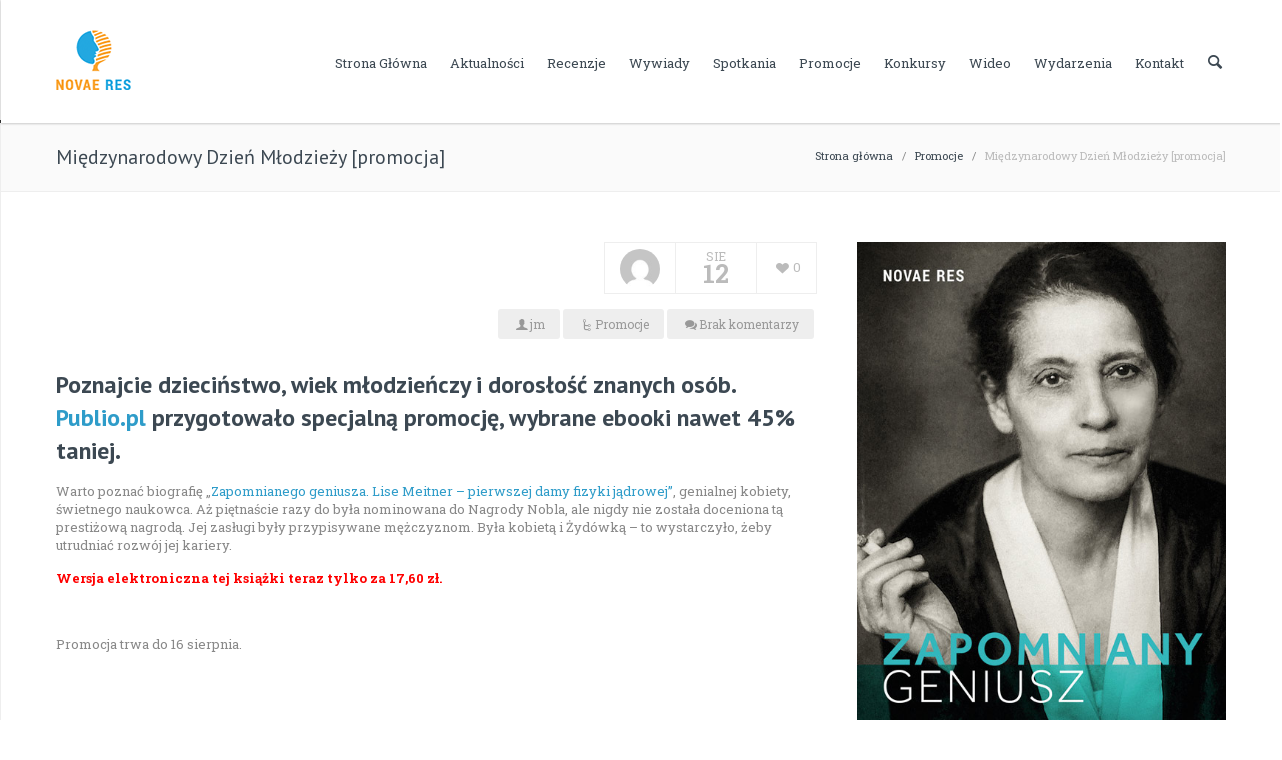

--- FILE ---
content_type: text/html; charset=UTF-8
request_url: https://novaeres.pl/blog/2017/08/miedzynarodowy-dzien-mlodziezy-promocja/
body_size: 15718
content:
<!DOCTYPE html >
<!--[if lt IE 7 ]><html class="ie ie6" lang="en"> <![endif]-->
<!--[if IE 7 ]><html class="ie ie7" lang="en"> <![endif]-->
<!--[if IE 8 ]><html class="ie ie8" lang="en"> <![endif]-->
<!--[if (gte IE 9)|!(IE)]><!--><html lang="pl-PL"> <!--<![endif]-->

<head>
<meta http-equiv="Content-Type" content="text/html; charset=utf-8" />
<meta name="viewport" content="width=device-width, initial-scale=1, maximum-scale=1">

<title>Blog Wydawnictwa Novae Res   &#8211;  Międzynarodowy Dzień Młodzieży [promocja]</title>


<link rel="shortcut icon" href="http://novaeres.pl/blog/wp-content/uploads/2016/02/favicon.png" />




    <script type="text/javascript">
    /* <![CDATA[ */
    var ajax_url = "https://novaeres.pl/blog/wp-admin/admin-ajax.php";
    /* ]]> */
    </script>
    <meta name='robots' content='noindex,follow' />
<link rel="alternate" type="application/rss+xml" title="Blog Wydawnictwa Novae Res &raquo; Kanał z wpisami" href="https://novaeres.pl/blog/feed/" />
<link rel="alternate" type="application/rss+xml" title="Blog Wydawnictwa Novae Res &raquo; Kanał z komentarzami" href="https://novaeres.pl/blog/comments/feed/" />
<link rel="alternate" type="application/rss+xml" title="Blog Wydawnictwa Novae Res &raquo; Międzynarodowy Dzień Młodzieży [promocja] Kanał z komentarzami" href="https://novaeres.pl/blog/2017/08/miedzynarodowy-dzien-mlodziezy-promocja/feed/" />
		<script type="text/javascript">
			window._wpemojiSettings = {"baseUrl":"https:\/\/s.w.org\/images\/core\/emoji\/72x72\/","ext":".png","source":{"concatemoji":"https:\/\/novaeres.pl\/blog\/wp-includes\/js\/wp-emoji-release.min.js?ver=4.5.32"}};
			!function(e,o,t){var a,n,r;function i(e){var t=o.createElement("script");t.src=e,t.type="text/javascript",o.getElementsByTagName("head")[0].appendChild(t)}for(r=Array("simple","flag","unicode8","diversity"),t.supports={everything:!0,everythingExceptFlag:!0},n=0;n<r.length;n++)t.supports[r[n]]=function(e){var t,a,n=o.createElement("canvas"),r=n.getContext&&n.getContext("2d"),i=String.fromCharCode;if(!r||!r.fillText)return!1;switch(r.textBaseline="top",r.font="600 32px Arial",e){case"flag":return r.fillText(i(55356,56806,55356,56826),0,0),3e3<n.toDataURL().length;case"diversity":return r.fillText(i(55356,57221),0,0),a=(t=r.getImageData(16,16,1,1).data)[0]+","+t[1]+","+t[2]+","+t[3],r.fillText(i(55356,57221,55356,57343),0,0),a!=(t=r.getImageData(16,16,1,1).data)[0]+","+t[1]+","+t[2]+","+t[3];case"simple":return r.fillText(i(55357,56835),0,0),0!==r.getImageData(16,16,1,1).data[0];case"unicode8":return r.fillText(i(55356,57135),0,0),0!==r.getImageData(16,16,1,1).data[0]}return!1}(r[n]),t.supports.everything=t.supports.everything&&t.supports[r[n]],"flag"!==r[n]&&(t.supports.everythingExceptFlag=t.supports.everythingExceptFlag&&t.supports[r[n]]);t.supports.everythingExceptFlag=t.supports.everythingExceptFlag&&!t.supports.flag,t.DOMReady=!1,t.readyCallback=function(){t.DOMReady=!0},t.supports.everything||(a=function(){t.readyCallback()},o.addEventListener?(o.addEventListener("DOMContentLoaded",a,!1),e.addEventListener("load",a,!1)):(e.attachEvent("onload",a),o.attachEvent("onreadystatechange",function(){"complete"===o.readyState&&t.readyCallback()})),(a=t.source||{}).concatemoji?i(a.concatemoji):a.wpemoji&&a.twemoji&&(i(a.twemoji),i(a.wpemoji)))}(window,document,window._wpemojiSettings);
		</script>
		<style type="text/css">
img.wp-smiley,
img.emoji {
	display: inline !important;
	border: none !important;
	box-shadow: none !important;
	height: 1em !important;
	width: 1em !important;
	margin: 0 .07em !important;
	vertical-align: -0.1em !important;
	background: none !important;
	padding: 0 !important;
}
</style>
<link rel='stylesheet' id='ui-css'  href='https://novaeres.pl/blog/wp-content/themes/lexon/framework/css/ui.css?ver=1.0' type='text/css' media='all' />
<link rel='stylesheet' id='flexslider-css'  href='https://novaeres.pl/blog/wp-content/themes/lexon/framework/css/flexslider.css?ver=1.0' type='text/css' media='all' />
<link rel='stylesheet' id='fontello-css'  href='https://novaeres.pl/blog/wp-content/themes/lexon/framework/css/fontello/fontello.css?ver=1.0' type='text/css' media='all' />
<link rel='stylesheet' id='superfish-css'  href='https://novaeres.pl/blog/wp-content/themes/lexon/framework/css/superfish.css?ver=1.0' type='text/css' media='all' />
<link rel='stylesheet' id='animation-css'  href='https://novaeres.pl/blog/wp-content/themes/lexon/framework/css/animation.css?ver=1.0' type='text/css' media='all' />
<link rel='stylesheet' id='bootstrap-css'  href='https://novaeres.pl/blog/wp-content/themes/lexon/framework/css/bootstrap.css?ver=1.0' type='text/css' media='all' />
<link rel='stylesheet' id='bootstrap-responsive-css'  href='https://novaeres.pl/blog/wp-content/themes/lexon/framework/css/bootstrap-responsive.css?ver=1.0' type='text/css' media='all' />
<link rel='stylesheet' id='prettyPhoto-css'  href='https://novaeres.pl/blog/wp-content/themes/lexon/framework/js/prettyPhoto/css/prettyPhoto.css?ver=1' type='text/css' media='screen' />
<link rel='stylesheet' id='mypassion-woocommerce-css-css'  href='https://novaeres.pl/blog/wp-content/themes/lexon/config/config-woo/woocommerce.css?ver=4.5.32' type='text/css' media='all' />
<link rel='stylesheet' id='color-solid-css'  href='https://novaeres.pl/blog/wp-content/themes/lexon/framework/css/color-solid.css?ver=1.0' type='text/css' media='all' />
<link rel='stylesheet' id='shortcodes-css'  href='https://novaeres.pl/blog/wp-content/themes/lexon/framework/css/shortcodes.css?ver=1.0' type='text/css' media='all' />
<link rel='stylesheet' id='base-css'  href='https://novaeres.pl/blog/wp-content/themes/lexon/framework/css/base.css?ver=1.0' type='text/css' media='all' />
<link rel='stylesheet' id='stylesheet-css'  href='https://novaeres.pl/blog/wp-content/themes/lexon/style.css?ver=1' type='text/css' media='all' />
<link rel='stylesheet' id='contact-form-7-css'  href='https://novaeres.pl/blog/wp-content/plugins/contact-form-7/includes/css/styles.css?ver=4.4.2' type='text/css' media='all' />
<link rel='stylesheet' id='rs-plugin-settings-css'  href='https://novaeres.pl/blog/wp-content/plugins/revslider/rs-plugin/css/settings.css?ver=4.6.5' type='text/css' media='all' />
<style id='rs-plugin-settings-inline-css' type='text/css'>
.tp-caption a{color:#ff7302;text-shadow:none;-webkit-transition:all 0.2s ease-out;-moz-transition:all 0.2s ease-out;-o-transition:all 0.2s ease-out;-ms-transition:all 0.2s ease-out}.tp-caption a:hover{color:#ffa902}
</style>
<link rel='stylesheet' id='mytheme-opensans-css'  href='https://fonts.googleapis.com/css?family=PT+Sans%3A400%2C400italic%2C700%2C700italic%7CPT+Sans%3A400%2C400italic%2C700%2C700italic%7CPT+Sans%3A400%2C400italic%2C700%2C700italic%7CPT+Sans%3A400%2C400italic%2C700%2C700italic%7CPT+Sans%3A400%2C400italic%2C700%2C700italic%7CPT+Sans%3A400%2C400italic%2C700%2C700italic%7CRoboto+Slab%3A400%2C400italic%2C700%2C700italic%7CRoboto+Slab%3A400%2C400italic%2C700%2C700italic&#038;subset=latin%2Ccyrillic%2Cgreek%2Cvietnamese&#038;ver=4.5.32' type='text/css' media='all' />
<script type='text/javascript' src='https://novaeres.pl/blog/wp-includes/js/jquery/jquery.js?ver=1.12.4'></script>
<script type='text/javascript' src='https://novaeres.pl/blog/wp-includes/js/jquery/jquery-migrate.min.js?ver=1.4.1'></script>
<script type='text/javascript' src='https://novaeres.pl/blog/wp-content/plugins/revslider/rs-plugin/js/jquery.themepunch.tools.min.js?ver=4.6.5'></script>
<script type='text/javascript' src='https://novaeres.pl/blog/wp-content/plugins/revslider/rs-plugin/js/jquery.themepunch.revolution.min.js?ver=4.6.5'></script>
<script type='text/javascript' src='https://novaeres.pl/blog/wp-content/themes/lexon/framework/js/ui.js?ver=1.0'></script>
<script type='text/javascript' src='https://novaeres.pl/blog/wp-content/themes/lexon/framework/js/easing.min.js?ver=1.0'></script>
<script type='text/javascript' src='https://novaeres.pl/blog/wp-content/themes/lexon/framework/js/modernizr.custom.js?ver=1.0'></script>
<script type='text/javascript' src='https://novaeres.pl/blog/wp-content/themes/lexon/framework/js/customM.js?ver=1.0'></script>
<link rel='https://api.w.org/' href='https://novaeres.pl/blog/wp-json/' />
<link rel="EditURI" type="application/rsd+xml" title="RSD" href="https://novaeres.pl/blog/xmlrpc.php?rsd" />
<link rel="wlwmanifest" type="application/wlwmanifest+xml" href="https://novaeres.pl/blog/wp-includes/wlwmanifest.xml" /> 
<link rel='prev' title='#Jak oni piszą &#8211; Ludwik Wolta' href='https://novaeres.pl/blog/2017/08/jak-oni-pisza-ludwik-wolta/' />
<link rel='next' title='Młodzieńcze lata, czyli &#8222;Kalesony Sokratesa&#8221;' href='https://novaeres.pl/blog/2017/08/miedzynarodowy-dzien-mlodziezy/' />
<meta name="generator" content="WordPress 4.5.32" />
<link rel="canonical" href="https://novaeres.pl/blog/2017/08/miedzynarodowy-dzien-mlodziezy-promocja/" />
<link rel='shortlink' href='https://novaeres.pl/blog/?p=6231' />
<link rel="alternate" type="application/json+oembed" href="https://novaeres.pl/blog/wp-json/oembed/1.0/embed?url=https%3A%2F%2Fnovaeres.pl%2Fblog%2F2017%2F08%2Fmiedzynarodowy-dzien-mlodziezy-promocja%2F" />
<link rel="alternate" type="text/xml+oembed" href="https://novaeres.pl/blog/wp-json/oembed/1.0/embed?url=https%3A%2F%2Fnovaeres.pl%2Fblog%2F2017%2F08%2Fmiedzynarodowy-dzien-mlodziezy-promocja%2F&#038;format=xml" />
		<script type="text/javascript">
			jQuery(document).ready(function() {
				// CUSTOM AJAX CONTENT LOADING FUNCTION
				var ajaxRevslider = function(obj) {
				
					// obj.type : Post Type
					// obj.id : ID of Content to Load
					// obj.aspectratio : The Aspect Ratio of the Container / Media
					// obj.selector : The Container Selector where the Content of Ajax will be injected. It is done via the Essential Grid on Return of Content
					
					var content = "";

					data = {};
					
					data.action = 'revslider_ajax_call_front';
					data.client_action = 'get_slider_html';
					data.token = '37cec55b11';
					data.type = obj.type;
					data.id = obj.id;
					data.aspectratio = obj.aspectratio;
					
					// SYNC AJAX REQUEST
					jQuery.ajax({
						type:"post",
						url:"https://novaeres.pl/blog/wp-admin/admin-ajax.php",
						dataType: 'json',
						data:data,
						async:false,
						success: function(ret, textStatus, XMLHttpRequest) {
							if(ret.success == true)
								content = ret.data;								
						},
						error: function(e) {
							console.log(e);
						}
					});
					
					 // FIRST RETURN THE CONTENT WHEN IT IS LOADED !!
					 return content;						 
				};
				
				// CUSTOM AJAX FUNCTION TO REMOVE THE SLIDER
				var ajaxRemoveRevslider = function(obj) {
					return jQuery(obj.selector+" .rev_slider").revkill();
				};

				// EXTEND THE AJAX CONTENT LOADING TYPES WITH TYPE AND FUNCTION
				var extendessential = setInterval(function() {
					if (jQuery.fn.tpessential != undefined) {
						clearInterval(extendessential);
						if(typeof(jQuery.fn.tpessential.defaults) !== 'undefined') {
							jQuery.fn.tpessential.defaults.ajaxTypes.push({type:"revslider",func:ajaxRevslider,killfunc:ajaxRemoveRevslider,openAnimationSpeed:0.3});   
							// type:  Name of the Post to load via Ajax into the Essential Grid Ajax Container
							// func: the Function Name which is Called once the Item with the Post Type has been clicked
							// killfunc: function to kill in case the Ajax Window going to be removed (before Remove function !
							// openAnimationSpeed: how quick the Ajax Content window should be animated (default is 0.3)
						}
					}
				},30);
			});
		</script>
				<style type="text/css">.recentcomments a{display:inline !important;padding:0 !important;margin:0 !important;}</style>
		
<!-- Custom CSS Codes
========================================================= -->

<!--[if IE]>
<style type="text/css">
  .controller{
		width:100%;
	}
</style>
<![endif]-->


	
	
<style>	
	body{
		font-family: 'Roboto Slab', Arial, Helvetica, sans-serif; 
		font-size:13px; 
		font-weight:normal;  
		color:#888888;
	}
	body{
				background:url('http://novaeres.pl/blog/wp-content/themes/lexon/admin/assets/images/pattern/1.png') repeat top;
				
		background-color:#222;
		
	}

	p{
		font-family: 'Roboto Slab', Arial, Helvetica, sans-serif; 
		font-size:13px; 
		font-weight:normal;  
		color:#888888;
		margin-top:0;
		margin-bottom:15px;
	}
	
	input, button, select, textarea{
		font-family: 'Roboto Slab', Arial, Helvetica, sans-serif; 
		font-size:13px; 
		font-weight:normal;  
		color:#888888;
	}
	
	
	.topbar .logo img{
		height: 60px;
	}
	
	
		
	
		
	
		
		
		
		
			.titlebar{ background-color:#FAFAFA }
		
	
	
	#nav a{text-transform:capitalize;}
	#nav ul.sf-menu>li>a{
		font-family: 'Roboto Slab', Arial, Helvetica, sans-serif; 
		font-size:13px; 
		font-weight:normal;  
		color:#3c4852;
		text-transform:capitalize;}
	
	
		
	h1{
		font-family: 'PT Sans', Arial, Helvetica, sans-serif; 
		font-size:24px; 
		font-weight:normal;  
		color:#3c4852;	
	}
	
	h2{
		font-family: 'PT Sans', Arial, Helvetica, sans-serif; 
		font-size:22px; 
		font-weight:normal;  
		color:#3c4852;	
	}
	
	h3{
		font-family: 'PT Sans', Arial, Helvetica, sans-serif; 
		font-size:20px; 
		font-weight:normal;  
		color:#3c4852;	
	}
	
	h4{
		font-family: 'PT Sans', Arial, Helvetica, sans-serif; 
		font-size:18px; 
		font-weight:normal;  
		color:#3c4852;	
	}
	
	h5{
		font-family: 'PT Sans', Arial, Helvetica, sans-serif; 
		font-size:16px; 
		font-weight:normal;  
		color:#3c4852;	
	}
	
	h6{
		font-family: 'PT Sans', Arial, Helvetica, sans-serif; 
		font-size:14px; 
		font-weight:normal;  
		color:#3c4852;	
	}
	
	@media (min-width: 767px){  .post-cont-wrap{ padding-left:120px; }  }
	
	
	
	
	/* :::::::::::::::::::::::::::::::::::::::::::::::::::::::::::::::::::::::::::::::::::::::::::::::::::::::: .:: COLORS  ::.  */
	/* Backgrounds */
	#toTop,
	.nav-toggle a,
	.tp-caption.mypassion-title-caption-small,
	.tp-caption.mypassion-title-caption-large,
	.tp-caption.mypassion-themecolor-fixedwidth,
	.timeline li .timeline-dot,
	.timeline-nav .timeline-dot,
	.timeline-nav ul li a:hover,
	a.comment-reply-link:hover,
	.pagination-2 ul li a.active,
	.pagination-2 ul li span.current,
	.tagcloud a:hover,
	.service_blocks_wrap_4 div:hover .icon-wrap-4,
	.carousel_navigations ul li a:hover i,
	.icon-wrap-2.theme-color i,
	.pricing.theme-color li.title-row, .pricing.theme-color li.button-row,
	.contact-widget i,
	.woocommerce-pagination ul li span.current,
	span.onsale,
	.quantity input.plus,.quantity input.minus,
	.woocommerce .widget_price_filter .ui-slider .ui-slider-range, .woocommerce-page .widget_price_filter .ui-slider .ui-slider-range,
	.post-meta p a.readmore,
	.amazing-title span.comnumber i,
	.widget-block-footer .tagcloud a,
	.jp-play-bar,
	.jp-volume-bar-value,
	.quote-post,
	.link-post,
	.footer #wp-calendar td.act,
	span.dropcap2,
	span.dropcap,
	span.highlighted,
	.skill-percent,
	.top-patter,
	.extra-topbar-wrap .top-opener i,
	.extra-topbar-wrap .top-closer i,
	.prod_car_title span.prod_addtoc a:hover{background-color:#2e9cc9}
	
	.prod_car_title span.prod_addtoc a{border-color:#2e9cc9}
	
	.service_blocks_wrap_4 div:hover .icon-wrap-4:after{border-top-color: #2e9cc9;}
	.contact-widget i:after{border-left-color: #2e9cc9;}
	
	
	/* Nav Color */
	#nav ul.sf-menu>li>a:hover:after, #nav ul.sf-menu>li.sfHover>a:after, #nav ul.sf-menu>li.current-menu-item>a:after{border-top-color:#2a90b9}
	#nav ul li li a:hover:before, .sf-menu li li.sfHover>a:before{background-color:#2a90b9}
	#nav ul.sf-menu>li.current-menu-item>a, #nav ul.sf-menu>li>a:hover, #nav ul.sf-menu>li.sfHover>a, .nav-wrap #nav ul.sf-menu>li>a:hover, .nav-wrap #nav ul.sf-menu>li.sfHover>a, .nav-wrap #nav ul.sf-menu > li.current-menu-item > a{color:#2a90b9}
	#nav ul.sf-menu>li.sfHover>a,
	#nav ul.sf-menu>li.current-menu-item>a,
	#nav ul.sf-menu>li>a:hover{border-color:#2a90b9}

	.search-button a, .search-button a:hover{color:}
	.cart-nav > a i{color:}
	
	.has-products .cart-nav > a span.prod_count, .cart-nav > a:hover span.prod_count{background-color:#2a90b9}
	
	#nav ul.sf-menu > li > a{border-color:#ffffff}
	
	
	
	
	/* Colors */
	.mypassion-greycolor-fixedwidth i,
	.icon-wrap-5 i,
	.post-type-icon a:hover i,
	.mypassion-like.liked i,
	.woo-loading i,
	.widget_shopping_cart_content p.total span,
	ul.order_details li strong, .order_details li strong span,
	table span.amount,
	.content-boxes.version-3 .article-in:hover i,
	.mypassion-tabs.horizontal-2 .ui-tabs-active a{color:#2e9cc9}
	
	
	
	/* Link Color */
	.post-title a:hover,
	.more:hover,
	.timeline-comments:hover a,
	a.url:hover,
	.widget-block ul li a:hover,
	.title_holder h1 a:hover,
	span.span_like a:hover,
	.desc h5 a:hover,
	.title_holder_2 a:hover,
	span.tweet_time a,
	.widget-block .tweet_list li span.tweet_time a,
	h1 a, h2 a, h3 a, h4 a, h5 a, h6 a, a,
	.masonry-post-wrap .post-meta p a:hover,
	.bbp-logged-in a:hover,
	.widget-block ul li.jtwt_tweet a.jtwt_date:hover,
	.from-blog-2 h1 a:hover,
	.project-details span.span_like a.liked, .title_holder span.span_like a.liked, .project-details span.span_like a:hover, .title_holder span.span_like a:hover,
	ul.search-results li h5 a:hover,
	.footer #wp-calendar td a,
	.pricing-type-1 ul li.pricing-row,
	.special-tabs .tabs-content ol li a:hover,
	.prod_car_title h5 a:hover{color:#2e9cc9}
	
	
	
	/* Button Color */
	.btn-theme, input.button, button.button, .woocommerce a.edit, .show_review_form, ul li.footer-row a, input[type="submit"],
	.btn-theme-color,
	.popup-search input.fs,
	.simple-search input.fs{background-color:#2e9cc9}
	
	.btn-theme.green	{	background-color:#5cb85c; }
	.btn-theme.brown	{	background-color:#7c5c3a; }
	.btn-theme.orange	{	background-color:#fd8f30;}
	.btn-theme.blue		{	background-color:#567cc7;	 }
	.btn-theme.red		{	background-color:#e15639;	 }
	.btn-theme.pink		{	background-color:#f56e7f;	 }
	.btn-theme.gray		{	background-color:#7e8186;	 }
	
	
	
	
	/* Footer Color*/
	.footer {background-color:#292929; 
			border-bottom-color:rgba(0,0,0,0.4);	
			}
	.copyright{background-color:#222222; 
				border-color:rgba(255,255,255,0.09);
				}
				
				
	/* Topbar Color */
	.extra-topbar p, .extra-topbar h1, .extra-topbar{color:#eeeeee}
	.extra-topbar.fullblock{background-color:#292929}
	
	
	
	
	/* :::::::::::::::::::::::::::::::::::::::::::::::::::::::::::::::::::::::::::::::::::::::::::::::::::::::: .:: WOOCOMMERCE  ::.  */
	
		
	/* :::::::::::::::::::::::::::::::::::::::::::::::::::::::::::::::::::::::::::::::::::::::::::::::::::::::: .:: WOOCOMMERCE  ::.  */
	
	
	.gitalic {
    font-family: Georgia, Times, serif;
    font-style: italic;
}

.large-header {
    font-size: 48px;
}

.color-orange {
    color: #f29a00;
}

.m-none{margin:0}.m-xs{margin:1rem}.m-sm{margin:1rem}.m-md{margin:1.3rem}.m-lg{margin:3rem}.mt-none{margin-top:0}.mt-xs{margin-top:1rem}.mt-sm{margin-top:1rem}.mt-md{margin-top:1.3rem}.mt-lg{margin-top:3rem}.mr-none{margin-right:0}.mr-xs{margin-right:1rem}.mr-sm{margin-right:1rem}.mr-md{margin-right:1.3rem}.mr-lg{margin-right:3rem}.mb-none{margin-bottom:0}.mb-xs{margin-bottom:1rem}.mb-sm{margin-bottom:1rem}.mb-md{margin-bottom:1.3rem}.mb-lg{margin-bottom:3rem}.ml-none{margin-left:0}.ml-xs{margin-left:1rem}.ml-sm{margin-left:1rem}.ml-md{margin-left:1.3rem}.ml-lg{margin-left:3rem}.no-decoration{text-decoration:none}	
</style>

</head>

<body class="single single-post postid-6231 single-format-standard">

<!-- Body Wrapper -->
<div class="body-wrapper">

			
			            
            
				    <!-- Header -->
    <header id="header">
    	<div class="fullblock">
        	<div class="topbar">
            	<div class="container">
            	
                    <!-- Logo -->
                    <div class="logo"><a href="https://novaeres.pl/blog"><img src="http://novaeres.pl/blog/wp-content/uploads/2016/02/novaeres-small.png" alt="Recenzje, wywiady, zapowiedzi, promocje i konkursy związane z książkami wydawnictwa Novae Res." /></a></div>
                    <!-- /Logo -->
                    
                    <!-- Nav -->
                    <nav id="nav">
                    
                    	<!-- Cart -->
                                            	<!-- /Cart -->
                    	
                        <!-- Search -->
                        <div class="search-include">
                        	<div class="search-button">
                                <a href="" class="open_s"><i class="icon-search"></i></a>
                                <a href="" class="close_s"><i class="icon-cancel-1"></i></a>
                            </div>
                            <div class="popup-search">
                            	<div class="form_wrap">
                                    <form action="https://novaeres.pl/blog/" method="get" id="search_form">
                                        <input type="text" id="srch_txt" oninput="javascipt:do_search_js(document.getElementById('srch_txt').value)"  value="Wyszukiwanie..." onblur="if(this.value=='') this.value=this.defaultValue;" onfocus="if(this.value==this.defaultValue) this.value='';" class="ft" name="s"/>
                                        <input name="action" type="hidden" value="the_search_text" />
                                        <input type="submit" value="" class="fs">
                                    </form>
                                </div>
                                <div id="search_result" class="search_results"></div>
                            </div>
                        </div>
                        <!-- /Search -->
                        
                        
                        
                        
                                                <!-- Main Menu -->
                        <div class="menu-main-container"><ul id="menu-main" class="sf-menu"><li id="menu-item-50" class="menu-item menu-item-type-post_type menu-item-object-page menu-item-50"><a href="https://novaeres.pl/blog/">Strona główna</a></li>
<li id="menu-item-48" class="menu-item menu-item-type-post_type menu-item-object-page menu-item-48"><a href="https://novaeres.pl/blog/aktualnosci/">Aktualności</a></li>
<li id="menu-item-18" class="menu-item menu-item-type-taxonomy menu-item-object-category menu-item-18"><a href="https://novaeres.pl/blog/category/recenzje/">Recenzje</a></li>
<li id="menu-item-21" class="menu-item menu-item-type-taxonomy menu-item-object-category menu-item-21"><a href="https://novaeres.pl/blog/category/wywiady/">Wywiady</a></li>
<li id="menu-item-19" class="menu-item menu-item-type-taxonomy menu-item-object-category menu-item-19"><a href="https://novaeres.pl/blog/category/spotkania-autorskie/">Spotkania</a></li>
<li id="menu-item-17" class="menu-item menu-item-type-taxonomy menu-item-object-category current-post-ancestor current-menu-parent current-post-parent menu-item-17"><a href="https://novaeres.pl/blog/category/promocje/">Promocje</a></li>
<li id="menu-item-16" class="menu-item menu-item-type-taxonomy menu-item-object-category menu-item-16"><a href="https://novaeres.pl/blog/category/konkursy/">Konkursy</a></li>
<li id="menu-item-20" class="menu-item menu-item-type-taxonomy menu-item-object-category menu-item-20"><a href="https://novaeres.pl/blog/category/wideo/">Wideo</a></li>
<li id="menu-item-4595" class="menu-item menu-item-type-taxonomy menu-item-object-category menu-item-4595"><a href="https://novaeres.pl/blog/category/wydarzenia/">Wydarzenia</a></li>
<li id="menu-item-49" class="menu-item menu-item-type-post_type menu-item-object-page menu-item-49"><a href="https://novaeres.pl/blog/kontakt/">Kontakt</a></li>
</ul></div>                        <!-- /Main Menu -->
                        
                        <!-- Mobile Nav Toggler -->
                        <div class="nav-toggle">
                        	<a href="#"></a>
                        </div>
                        
                        
                        
                    </nav>
                    <!-- /Nav -->
                    
                    
                    
                </div>
            </div>
            
            <!-- Mobile Menu -->
            <div class="mobile-menu">
                <div class="mobile-menu-inner">
                    <div class="menu-main-container"><ul id="menu-mobile" class="menu-device"><li class="menu-item menu-item-type-post_type menu-item-object-page menu-item-50"><a href="https://novaeres.pl/blog/">Strona główna</a></li>
<li class="menu-item menu-item-type-post_type menu-item-object-page menu-item-48"><a href="https://novaeres.pl/blog/aktualnosci/">Aktualności</a></li>
<li class="menu-item menu-item-type-taxonomy menu-item-object-category menu-item-18"><a href="https://novaeres.pl/blog/category/recenzje/">Recenzje</a></li>
<li class="menu-item menu-item-type-taxonomy menu-item-object-category menu-item-21"><a href="https://novaeres.pl/blog/category/wywiady/">Wywiady</a></li>
<li class="menu-item menu-item-type-taxonomy menu-item-object-category menu-item-19"><a href="https://novaeres.pl/blog/category/spotkania-autorskie/">Spotkania</a></li>
<li class="menu-item menu-item-type-taxonomy menu-item-object-category current-post-ancestor current-menu-parent current-post-parent menu-item-17"><a href="https://novaeres.pl/blog/category/promocje/">Promocje</a></li>
<li class="menu-item menu-item-type-taxonomy menu-item-object-category menu-item-16"><a href="https://novaeres.pl/blog/category/konkursy/">Konkursy</a></li>
<li class="menu-item menu-item-type-taxonomy menu-item-object-category menu-item-20"><a href="https://novaeres.pl/blog/category/wideo/">Wideo</a></li>
<li class="menu-item menu-item-type-taxonomy menu-item-object-category menu-item-4595"><a href="https://novaeres.pl/blog/category/wydarzenia/">Wydarzenia</a></li>
<li class="menu-item menu-item-type-post_type menu-item-object-page menu-item-49"><a href="https://novaeres.pl/blog/kontakt/">Kontakt</a></li>
</ul></div>                </div>
            </div>
            <!-- /Mobile Menu -->
            
            
        </div>
    </header>
    <!-- /Header -->    <!-- Content -->
    <section id="content">
    	
          <!-- Breadcrumbs -->
        <div class="fullblock titlebar padding20">
        	
            <div class="container">	    
            
            			
				<div class="row breadcrumbs">
                	<div class="span6">
                    	<h1>Międzynarodowy Dzień Młodzieży [promocja]</h1>
                    </div>
                    <div class="span6">
                    	<p><a href="https://novaeres.pl/blog">Strona główna</a> &nbsp;  / &nbsp; <a href="https://novaeres.pl/blog/category/promocje/">Promocje</a> &nbsp;  / &nbsp; <span class="current">Międzynarodowy Dzień Młodzieży [promocja]</span></p>                    </div>
                    
                </div>
                
			   
             
                
			</div>
        </div>
        <!-- /Breadcrumbs -->        
        <!-- Blog Posts -->
        <div class="fullblock blockwhite padding50">
            <div class="container">	    
            	<div class="row">
                	<div class="span12 float-left">
                    	
                                            	


                        <!-- Post Wrap -->
                    	<div class="blog-post-wrap">
                            
                                                            
                                
                            <div class="post-cont-wrap">
                            
                            	
                            
								                                
                                    <div class="post-desc">
                                    	<div class="post-type">
                            
			                                    
<div class="post-type-wrapper img-bg img-full">
	
	    
    	
            
		
        <a href="https://novaeres.pl/blog/wp-content/uploads/2016/06/Zapomniany-geniusz_okl.jpg" rel="prettyPhoto[bookmark-6231]">

			<img width="500" height="800" src="https://novaeres.pl/blog/wp-content/uploads/2016/06/Zapomniany-geniusz_okl.jpg" class="attachment-full size-full wp-post-image" alt="Zapomniany-geniusz_okl" srcset="https://novaeres.pl/blog/wp-content/uploads/2016/06/Zapomniany-geniusz_okl.jpg 500w, https://novaeres.pl/blog/wp-content/uploads/2016/06/Zapomniany-geniusz_okl-188x300.jpg 188w" sizes="(max-width: 500px) 100vw, 500px" />
        </a>
        
        
	    
</div>

			                                
			                            </div>
			                            <div class="post-meta-container">
	                                        
<div class="post-meta-unique">
                                    	
                                
                                
                                <div class="post-type-icon">
                                	<a href="https://novaeres.pl/blog/author/jm/"><img alt='' src='https://secure.gravatar.com/avatar/b3c8a97a5816833dd11970cd91af2f4e?s=60&#038;d=mm&#038;r=g' srcset='https://secure.gravatar.com/avatar/b3c8a97a5816833dd11970cd91af2f4e?s=120&amp;d=mm&amp;r=g 2x' class='avatar avatar-60 photo' height='60' width='60' /></a>
                                </div>
                                
                                
                                                                
                                
                                <!--date-->
                                <div class="date">
                                
                                    <span class="month">sie</span>
                                    
                                    <span class="day">12</span>
                                    
                                                                        
                                </div>
                                <!--/date-->
                                
                                
                                                                
                                
                                <div class="like-box">
                                	<a href="#" class="mypassion-like like-3" id="mypassion-like-6231" title="Polub"> <i class="icon-heart"></i> <span class="mypassion-like-count like-count">0</span> </a>                                </div>

                                                                
                            </div>
                            
                            	                                        	                                        
	                                        
	                                        <div class="post-meta">
    <p>
        <!--<span class="post-type-icon-2"><a href="#"><i class="icon-picture-1"></i></a></span> -->
                <span class="post-author-2"><i class="icon-user-male"></i> <a href="https://novaeres.pl/blog/author/jm/" title="Wpisy od jm" rel="author">jm</a></span>         <span class="post-cat-2"><i class="icon-flow-cascade"></i> <a href="https://novaeres.pl/blog/category/promocje/" rel="category tag">Promocje</a></span>         <span class="post-comm-2"><i class="icon-chat-1"></i> <a href="https://novaeres.pl/blog/2017/08/miedzynarodowy-dzien-mlodziezy-promocja/#respond">Brak komentarzy</a></span>         
		    </p>	
</div>
                                        </div>
                                        
                                        <div class="post-content"><h1><strong>Poznajcie dzieciństwo, wiek młodzieńczy i dorosłość znanych osób. <a href="https://www.facebook.com/jarek.kozlowski.rysunki/photos/a.337294272978509.72008.243993618975242/1252181574823103/?type=3&amp;theater">Publio.pl</a> przygotowało specjalną promocję, wybrane ebooki nawet 45% taniej.</strong></h1>
<p>Warto poznać biografię &#8222;<a href="http://www.publio.pl/zapomniany-geniusz-tomasz-pospieszny,p157566.html">Zapomnianego geniusza. Lise Meitner &#8211; pierwszej damy fizyki jądrowej&#8221;</a>, genialnej kobiety, świetnego naukowca. Aż piętnaście razy do była nominowana do Nagrody Nobla, ale nigdy nie została doceniona tą prestiżową nagrodą. Jej zasługi były przypisywane mężczyznom. Była kobietą i Żydówką – to wystarczyło, żeby utrudniać rozwój jej kariery.</p>
<p><strong><span style="color: #ff0000;">Wersja elektroniczna tej książki teraz tylko za 17,60 zł.</span></strong></p>
<p>&nbsp;</p>
<p>Promocja trwa do 16 sierpnia.</p>
</div>
                                        
                                        
                                        
                                        <!-- Metabox -->
                                                                                
                                        <div class="post-tags"><b>Tags:</b> <a href="https://novaeres.pl/blog/tag/ebook/" rel="tag">ebook</a>, <a href="https://novaeres.pl/blog/tag/promocja/" rel="tag">promocja</a>, <a href="https://novaeres.pl/blog/tag/tomasz-pospieszny/" rel="tag">tomasz pospieszny</a>, <a href="https://novaeres.pl/blog/tag/zapomniany-geniusz/" rel="tag">zapomniany geniusz</a><br /></div>
                                        
                                                                                <!-- /Metabox -->
                                        
                                                                            
                                    </div>
    
                                								
							</div>
                            
                            
   
                        </div>
                        <!-- /Post Wrap -->


						<div class="sharebox-wrap">
	
    <h1 class="amazing-title"><span class="comnumber"><span><i class="icon-share"></i></span></span> <span class="comtitle">Podziel się</span></h1>
    
	
		<ul class="sharebox">
			
						<li class="social-facebook" >
				<a href="http://www.facebook.com/sharer.php?u=https://novaeres.pl/blog/2017/08/miedzynarodowy-dzien-mlodziezy-promocja/&t=Międzynarodowy Dzień Młodzieży [promocja]" rel="tooltip" title="Facebook" target="_blank"><span class="facebook"><i class="icon-facebook"></i></span></a>
			</li>
			            
            
            
			
            			<li class="social-twitter" >
				<a href="http://twitter.com/home?status=Międzynarodowy Dzień Młodzieży [promocja] https://novaeres.pl/blog/2017/08/miedzynarodowy-dzien-mlodziezy-promocja/" rel="tooltip" title="Twitter" target="_blank"><span class="twitter"><i class="icon-twitter"></i></span></a>
			</li>
			            
            
            
            
            			<li class="social-pinterest">
				<a href="http://pinterest.com/pin/create/button/?url=https://novaeres.pl/blog/2017/08/miedzynarodowy-dzien-mlodziezy-promocja/&amp;media=Międzynarodowy Dzień Młodzieży [promocja]" rel="tooltip" title="Pinterest" target="_blank"><span><i class="icon-pinterest"></i></span></a>
			</li>
						
            
            
            
						
            
            
            
            
			            
            
            
			
			            
            
            
			
			            
            
            
			
			            
            
            
			
					</ul>
	
</div>
													<!-- Authorbox -->
                                                    <div class="author-wrap">
                                                        <h1 class="amazing-title"><span class="comnumber"><span><i class="icon-user-male"></i></span></span> <span class="comtitle">O autorze <a href="https://novaeres.pl/blog/author/jm/" title="Wpisy od jm" rel="author">jm</a></span></h1>
                                                        
                                                        <div class="authorbox">
                                                            <a href="https://novaeres.pl/blog/author/jm/"><img alt='' src='https://secure.gravatar.com/avatar/b3c8a97a5816833dd11970cd91af2f4e?s=80&#038;d=mm&#038;r=g' srcset='https://secure.gravatar.com/avatar/b3c8a97a5816833dd11970cd91af2f4e?s=160&amp;d=mm&amp;r=g 2x' class='avatar avatar-80 photo' height='80' width='80' /></a>
                                                            <p></p>
                                                        </div>
                                                    </div>
                                                    <!-- /Authorbox -->
								
																
                                						<!-- Comments -->
                                                        <div class="comments">
                                                            
                                                            

<!-- You can start editing here. -->


			<!-- If comments are open, but there are no comments. -->

	 

				<div id="respond" class="comment-respond">
			<h3 id="reply-title" class="comment-reply-title"><h1 class="amazing-title reply-title"><span class="comnumber"><span><i class="icon-chat-1"></i></span></span><span class="comtitle">Odpowiedz</span></h1> <small><a rel="nofollow" id="cancel-comment-reply-link" href="/blog/2017/08/miedzynarodowy-dzien-mlodziezy-promocja/#respond" style="display:none;">Anuluj pisanie odpowiedzi</a></small></h3>				<form action="https://novaeres.pl/blog/wp-comments-post.php" method="post" id="commentform" class="comment-form">
					<div class="input-holder"><label>Comment*</label><textarea id="comment" name="comment" aria-required="true"></textarea></div><div class="input-holder"><label>Nazwa*</label><br /><div class="input"><input class="com-text" id="author" name="author" type="text" value="" size="30" tabindex="1" /></div></div>
<div class="input-holder"><label>Email*</label><br /><div class="input"><input class="com-text" id="email" name="email" type="text" value="" size="30" tabindex="2" /></div></div>
<p class="form-submit"><input name="submit" type="submit" id="submit" class="submit" value="Opublikuj komentarz" /> <input type='hidden' name='comment_post_ID' value='6231' id='comment_post_ID' />
<input type='hidden' name='comment_parent' id='comment_parent' value='0' />
</p>				</form>
					</div><!-- #respond -->
		                                                            
                                                        </div>
                                                        <!-- /Comments -->
                                
								<div class="single-nav-wrap">
                        	
                            <h1 class="amazing-title"><span class="comnumber"><span><i class="icon-th-list"></i></span></span> <span class="comtitle">Poprzednie i następne posty</span></h1>
                        
                            <div class="single-navigation">  
                                                                              
                                            <div class="alignleft">  
                                                <a class="previous" href="https://novaeres.pl/blog/2017/08/wakacje-z-polskim-obyczajem/">&laquo; Previous Post</a>  
                                                <a class="mini-img-holder" href="https://novaeres.pl/blog/2017/08/wakacje-z-polskim-obyczajem/"><img width="80" height="80" src="https://novaeres.pl/blog/wp-content/uploads/2017/08/lingas-baner-80x80.jpg" class="attachment-mini-thumb size-mini-thumb wp-post-image" alt="lingas baner" srcset="https://novaeres.pl/blog/wp-content/uploads/2017/08/lingas-baner-80x80.jpg 80w, https://novaeres.pl/blog/wp-content/uploads/2017/08/lingas-baner-150x150.jpg 150w, https://novaeres.pl/blog/wp-content/uploads/2017/08/lingas-baner-200x200.jpg 200w, https://novaeres.pl/blog/wp-content/uploads/2017/08/lingas-baner-300x300.jpg 300w" sizes="(max-width: 80px) 100vw, 80px" /></a>  
                                                <h1><a href="https://novaeres.pl/blog/2017/08/wakacje-z-polskim-obyczajem/">Wakacje z polskim obyczajem</a></h1>  
                                                <small>11 sierpnia 2017</small> 
                                            </div>  
                                    
                                                                                  
                                            <div class="alignright">  
                                                <a class="next" href="https://novaeres.pl/blog/2017/08/woblink-travel-orient-promocja/">Next Post &raquo;</a>  
                                                <a class="mini-img-holder" href="https://novaeres.pl/blog/2017/08/woblink-travel-orient-promocja/"><img width="80" height="80" src="https://novaeres.pl/blog/wp-content/uploads/2017/08/woblink-travel-80x80.png" class="attachment-mini-thumb size-mini-thumb wp-post-image" alt="woblink travel" srcset="https://novaeres.pl/blog/wp-content/uploads/2017/08/woblink-travel-80x80.png 80w, https://novaeres.pl/blog/wp-content/uploads/2017/08/woblink-travel-150x150.png 150w, https://novaeres.pl/blog/wp-content/uploads/2017/08/woblink-travel-200x200.png 200w, https://novaeres.pl/blog/wp-content/uploads/2017/08/woblink-travel-300x300.png 300w" sizes="(max-width: 80px) 100vw, 80px" /></a>  
                                                <h1><a href="https://novaeres.pl/blog/2017/08/woblink-travel-orient-promocja/">Woblink Travel : Orient [promocja]</a></h1>  
                                                <small>22 sierpnia 2017</small>  
                                            </div>  
                                    
                                      
                            </div>  
                        </div><div class="related-posts">

        

        <h1 class="amazing-title"><span class="comnumber"><span><i class="icon-share"></i></span></span> <span class="comtitle">Powiązane posty</span></h1>
        
        <ul>
        
		                
            	<li class="relPostVer">
                    <div>
                
                        <a href="https://novaeres.pl/blog/2018/01/podsumowanie-akcji-tomasza-wojewodzkiego/" rel="tooltip" title="Podsumowanie akcji Tomasza Wojewódzkiego">
                        
                            
                            <img width="80" height="80" src="https://novaeres.pl/blog/wp-content/uploads/2018/01/wojewodzki1-80x80.jpg" class="attachment-mini-thumb size-mini-thumb wp-post-image" alt="wojewodzki1" srcset="https://novaeres.pl/blog/wp-content/uploads/2018/01/wojewodzki1-80x80.jpg 80w, https://novaeres.pl/blog/wp-content/uploads/2018/01/wojewodzki1-150x150.jpg 150w, https://novaeres.pl/blog/wp-content/uploads/2018/01/wojewodzki1-200x200.jpg 200w, https://novaeres.pl/blog/wp-content/uploads/2018/01/wojewodzki1-300x300.jpg 300w" sizes="(max-width: 80px) 100vw, 80px" />                            
                              
                            <i class="icon-pencil"></i>
                            
                        
                        </a>
                    
                    </div>
                </li>
                
                                
            	<li class="relPostVer">
                    <div>
                
                        <a href="https://novaeres.pl/blog/2017/08/wakacje-z-polskim-obyczajem/" rel="tooltip" title="Wakacje z polskim obyczajem">
                        
                            
                            <img width="80" height="80" src="https://novaeres.pl/blog/wp-content/uploads/2017/08/lingas-baner-80x80.jpg" class="attachment-mini-thumb size-mini-thumb wp-post-image" alt="lingas baner" srcset="https://novaeres.pl/blog/wp-content/uploads/2017/08/lingas-baner-80x80.jpg 80w, https://novaeres.pl/blog/wp-content/uploads/2017/08/lingas-baner-150x150.jpg 150w, https://novaeres.pl/blog/wp-content/uploads/2017/08/lingas-baner-200x200.jpg 200w, https://novaeres.pl/blog/wp-content/uploads/2017/08/lingas-baner-300x300.jpg 300w" sizes="(max-width: 80px) 100vw, 80px" />                            
                              
                            <i class="icon-pencil"></i>
                            
                        
                        </a>
                    
                    </div>
                </li>
                
                                
            	<li class="relPostVer">
                    <div>
                
                        <a href="https://novaeres.pl/blog/2016/05/promocja-z-okazji-dnia-matki/" rel="tooltip" title="Promocja z okazji Dnia Matki">
                        
                            
                            <img width="80" height="80" src="https://novaeres.pl/blog/wp-content/uploads/2016/05/dzien_matki2016_1200x628-80x80.png" class="attachment-mini-thumb size-mini-thumb wp-post-image" alt="dzien_matki2016_1200x628" srcset="https://novaeres.pl/blog/wp-content/uploads/2016/05/dzien_matki2016_1200x628-80x80.png 80w, https://novaeres.pl/blog/wp-content/uploads/2016/05/dzien_matki2016_1200x628-150x150.png 150w, https://novaeres.pl/blog/wp-content/uploads/2016/05/dzien_matki2016_1200x628-200x200.png 200w, https://novaeres.pl/blog/wp-content/uploads/2016/05/dzien_matki2016_1200x628-300x300.png 300w" sizes="(max-width: 80px) 100vw, 80px" />                            
                              
                            <i class="icon-pencil"></i>
                            
                        
                        </a>
                    
                    </div>
                </li>
                
                                
            	<li class="relPostVer">
                    <div>
                
                        <a href="https://novaeres.pl/blog/2017/01/promocja-na-ksiazki-novae-res-na-bonito-pl/" rel="tooltip" title="Promocja na książki Novae Res na bonito.pl">
                        
                            
                            <img width="80" height="80" src="https://novaeres.pl/blog/wp-content/uploads/2017/01/banner2_cala_oferta_wydawnictwa_novae_re_5880819879a52-80x80.jpg" class="attachment-mini-thumb size-mini-thumb wp-post-image" alt="banner2_cala_oferta_wydawnictwa_novae_re_5880819879a52" />                            
                              
                            <i class="icon-pencil"></i>
                            
                        
                        </a>
                    
                    </div>
                </li>
                
                                
            	<li class="relPostVer">
                    <div>
                
                        <a href="https://novaeres.pl/blog/2016/11/swiatowy-dzien-feminizmu/" rel="tooltip" title="ŚWIATOWY DZIEŃ FEMINIZMU">
                        
                            
                            <img width="80" height="80" src="https://novaeres.pl/blog/wp-content/uploads/2016/11/emancipation-156066-80x80.png" class="attachment-mini-thumb size-mini-thumb wp-post-image" alt="emancipation-156066" srcset="https://novaeres.pl/blog/wp-content/uploads/2016/11/emancipation-156066-80x80.png 80w, https://novaeres.pl/blog/wp-content/uploads/2016/11/emancipation-156066-150x150.png 150w, https://novaeres.pl/blog/wp-content/uploads/2016/11/emancipation-156066-200x200.png 200w, https://novaeres.pl/blog/wp-content/uploads/2016/11/emancipation-156066-300x300.png 300w" sizes="(max-width: 80px) 100vw, 80px" />                            
                              
                            <i class="icon-pencil"></i>
                            
                        
                        </a>
                    
                    </div>
                </li>
                
                	
    	</ul>
    
		
</div>						
                        


                                                                        
                    </div>
                    
                    
                    
					
					                    
                    
                    
                </div>
			</div>
        </div>
        <!-- /Blog Posts -->

    </section>
    <!-- / Content -->
    
     <!-- Footer -->
    <footer id="footer">
		<div class="fullblock">
        	<div class="footer">
            	<div class="container">
                	<div class="row">
                    
                    	                    	
                        <div class="span3">
                        	<div id="text-2" class="widget-block-footer widget_text"><h3 class="widget-title">Social media</h3>			<div class="textwidget">

<ul class="social-list  social-list-light">
    <li class="twitter mypassion-animation" rel="tooltip" title="" data-original-title="Twitter">
        <a class="twitter" href="http://www.twitter.com" target="_blank"><i class="icon-twitter"></i></a></li>
    <li class="facebook mypassion-animation" rel="tooltip" title="" data-original-title="Facebook">
        <a class="facebook" href="http://www.facebook.com" target="_blank"><i class="icon-facebook"></i></a></li>
    <li class="instagram mypassion-animation" rel="tooltip" title="" data-original-title="Instagram">
        <a class="instagram" href="https://www.instagram.com/wydawnictwo_novaeres/" target="_blank"><i class="icon-instagram"></i></a></li>
</ul></div>
		</div>                        </div>
						
						                    	
                        <div class="span3">
                        	<div id="newsletterwidget-2" class="widget-block-footer widget_newsletterwidget"><h3 class="widget-title">Informuj mnie o promocjach</h3>

<script type="text/javascript">
//<![CDATA[
if (typeof newsletter_check !== "function") {
window.newsletter_check = function (f) {
    var re = /^([a-zA-Z0-9_\.\-\+])+\@(([a-zA-Z0-9\-]{1,})+\.)+([a-zA-Z0-9]{2,})+$/;
    if (!re.test(f.elements["ne"].value)) {
        alert("The email is not correct");
        return false;
    }
    for (var i=1; i<20; i++) {
    if (f.elements["np" + i] && f.elements["np" + i].required && f.elements["np" + i].value == "") {
        alert("");
        return false;
    }
    }
    if (f.elements["ny"] && !f.elements["ny"].checked) {
        alert("You must accept the privacy statement");
        return false;
    }
    return true;
}
}
//]]>
</script>

<div class="newsletter newsletter-widget">

<script type="text/javascript">
//<![CDATA[
if (typeof newsletter_check !== "function") {
window.newsletter_check = function (f) {
    var re = /^([a-zA-Z0-9_\.\-\+])+\@(([a-zA-Z0-9\-]{1,})+\.)+([a-zA-Z0-9]{2,})+$/;
    if (!re.test(f.elements["ne"].value)) {
        alert("The email is not correct");
        return false;
    }
    for (var i=1; i<20; i++) {
    if (f.elements["np" + i] && f.elements["np" + i].required && f.elements["np" + i].value == "") {
        alert("");
        return false;
    }
    }
    if (f.elements["ny"] && !f.elements["ny"].checked) {
        alert("You must accept the privacy statement");
        return false;
    }
    return true;
}
}
//]]>
</script>

<form action="https://novaeres.pl/blog/?na=s" onsubmit="return newsletter_check(this)" method="post"><input type="hidden" name="nr" value="widget"/><p><input class="newsletter-email" type="email" required name="ne" value="Email" onclick="if (this.defaultValue==this.value) this.value=''" onblur="if (this.value=='') this.value=this.defaultValue"/></p><p><input class="newsletter-submit" type="submit" value="Subscribe"/></p></form></div></div>                        </div>
						
						                    	
                        <div class="span3">
                        			<div id="recent-posts-3" class="widget-block-footer widget_recent_entries">		<h3 class="widget-title">Najnowsze wpisy</h3>		<ul>
					<li>
				<a href="https://novaeres.pl/blog/2018/09/wyjatkowe-spotkanie-w-tarnowie/">Wyjątkowe spotkanie w Tarnowie</a>
						</li>
					<li>
				<a href="https://novaeres.pl/blog/2018/07/konkurs-literacki-debiut-roku-rozstrzygniety/">Konkurs Literacki Debiut Roku rozstrzygnięty!</a>
						</li>
					<li>
				<a href="https://novaeres.pl/blog/2018/06/okrutnik-aleksandra-rozmus/">Okrutnik &#8211; Aleksandra Rozmus</a>
						</li>
					<li>
				<a href="https://novaeres.pl/blog/2018/06/piotr-tyminski-w-lublinie/">Piotr Tymiński w Lublinie</a>
						</li>
					<li>
				<a href="https://novaeres.pl/blog/2018/06/twarz-grety-di-biase-do-wygrania/">Twarz Grety di Biase do wygrania!</a>
						</li>
				</ul>
		</div>		                        </div>
						
						                    	
                        <div class="span3">
                        	<div id="text-3" class="widget-block-footer widget_text"><h3 class="widget-title">Kontakt</h3>			<div class="textwidget"><div class="contact-widget">
    <i class="icon-home"></i>
    <p>al. Zwycięstwa 96/98 <br />
        81-451 Gdynia</p>
    <div class="clearfix"></div>
    <i class="icon-phone"></i>
    <p>tel. 58 698 21 61</p>
    <p>tel. kom. 660 850 200</p>
    <div class="clearfix"></div>
    <i class="icon-mail-3"></i>
    <p>E-mail: <a href="mailto:sekretariat@novaeres.pl">sekretariat@novaeres.pl</a></p>
    <p>Strona www: <a href="http://novaeres.pl/">novaeres.pl</a></p>
    <div class="clearfix"></div>
</div></div>
		</div>                        </div>
						
						                        
                        
                    </div>
                </div>
            </div>
            <div class="copyright">
            	<div class="container">
                	<div class="row">
                    	<div class="span6"><p>© Zaczytani spółka z ograniczoną odpowiedzialnością sp.k. (dawniej: Novae Res s.c.) </p></div>
                        <div class="span6">
                        	
                                                        
                                                        
                        </div>
                    </div>
                	
                </div>
            </div>
        </div>
    </footer>
    <!-- / Footer -->
    
    
</div>
<!-- / Body Wrapper -->

<script type='text/javascript' src='https://novaeres.pl/blog/wp-content/plugins/contact-form-7/includes/js/jquery.form.min.js?ver=3.51.0-2014.06.20'></script>
<script type='text/javascript'>
/* <![CDATA[ */
var _wpcf7 = {"loaderUrl":"https:\/\/novaeres.pl\/blog\/wp-content\/plugins\/contact-form-7\/images\/ajax-loader.gif","recaptchaEmpty":"Please verify that you are not a robot.","sending":"Trwa wysy\u0142anie..."};
/* ]]> */
</script>
<script type='text/javascript' src='https://novaeres.pl/blog/wp-content/plugins/contact-form-7/includes/js/scripts.js?ver=4.4.2'></script>
<script type='text/javascript' src='https://novaeres.pl/blog/wp-content/themes/lexon/framework/js/sticky.js?ver=1.0'></script>
<script type='text/javascript' src='https://novaeres.pl/blog/wp-content/themes/lexon/framework/js/superfish.js?ver=1.0'></script>
<script type='text/javascript' src='https://novaeres.pl/blog/wp-content/themes/lexon/framework/js/carouFredSel.js?ver=1.0'></script>
<script type='text/javascript' src='https://novaeres.pl/blog/wp-content/themes/lexon/framework/js/swipe.min.js?ver=1.0'></script>
<script type='text/javascript' src='https://novaeres.pl/blog/wp-content/themes/lexon/framework/js/bootstrap.js?ver=1.0'></script>
<script type='text/javascript' src='https://novaeres.pl/blog/wp-content/themes/lexon/framework/js/jplayer.min.js?ver=1.0'></script>
<script type='text/javascript' src='https://novaeres.pl/blog/wp-content/themes/lexon/framework/js/fitvids.js?ver=1.0'></script>
<script type='text/javascript' src='https://novaeres.pl/blog/wp-content/themes/lexon/framework/js/prettyPhoto/js/jquery.prettyPhoto.js?ver=3.1.5'></script>
<script type='text/javascript' src='https://novaeres.pl/blog/wp-content/themes/lexon/framework/js/ajax-search.js?ver=1.0'></script>
<script type='text/javascript'>
/* <![CDATA[ */
var mypassionLike = {"ajaxurl":"https:\/\/novaeres.pl\/blog\/wp-admin\/admin-ajax.php"};
/* ]]> */
</script>
<script type='text/javascript' src='https://novaeres.pl/blog/wp-content/themes/lexon/framework/inc/like/mypassion-like.js?ver=1.0'></script>
<script type='text/javascript' src='https://novaeres.pl/blog/wp-content/themes/lexon/config/config-woo/woocommerce.js?ver=1'></script>
<script type='text/javascript' src='https://novaeres.pl/blog/wp-content/themes/lexon/framework/js/infinitescroll.min.js?ver=1.0'></script>
<script type='text/javascript' src='https://novaeres.pl/blog/wp-content/themes/lexon/framework/js/html5.js?ver=1.0'></script>
<script type='text/javascript' src='https://novaeres.pl/blog/wp-content/themes/lexon/framework/js/flexslider-min.js?ver=1.0'></script>
<script type='text/javascript' src='https://novaeres.pl/blog/wp-content/themes/lexon/framework/js/totop.js?ver=1.0'></script>
<script type='text/javascript' src='https://novaeres.pl/blog/wp-content/themes/lexon/framework/js/waypoints.js?ver=1.0'></script>
<script type='text/javascript' src='https://novaeres.pl/blog/wp-content/themes/lexon/framework/js/easy-pie-chart.js?ver=1.0'></script>
<script type='text/javascript' src='https://novaeres.pl/blog/wp-content/themes/lexon/framework/js/isotope.min.js?ver=1.0'></script>
<script type='text/javascript' src='https://novaeres.pl/blog/wp-content/themes/lexon/framework/js/mypassion.js?ver=1.0'></script>
<script type='text/javascript' src='https://novaeres.pl/blog/wp-includes/js/comment-reply.min.js?ver=4.5.32'></script>
<script type='text/javascript' src='https://novaeres.pl/blog/wp-includes/js/wp-embed.min.js?ver=4.5.32'></script>

<script type="text/javascript">

jQuery(window).load(function(){
		
		function blog_masonry(){	
			var winwidth = jQuery(window).width();
			if(jQuery().isotope && winwidth > 767) {
				
				// modified Isotope methods for gutters in masonry
				jQuery.Isotope.prototype._getMasonryGutterColumns = function() {
					var gutter = this.options.masonry && this.options.masonry.gutterWidth || 0;
						containerWidth = this.element.width();
					
					this.masonry.columnWidth = this.options.masonry && this.options.masonry.columnWidth ||
								  // or use the size of the first item
								  this.$filteredAtoms.outerWidth(true) ||
								  // if there's no items, use size of container
								  containerWidth;
					
					this.masonry.columnWidth += gutter;
					
					this.masonry.cols = Math.floor( ( containerWidth + gutter ) / this.masonry.columnWidth );
					this.masonry.cols = Math.max( this.masonry.cols, 1 );
				};
				
				jQuery.Isotope.prototype._masonryReset = function() {
					// layout-specific props
					this.masonry = {};
					// FIXME shouldn't have to call this again
					this._getMasonryGutterColumns();
					var i = this.masonry.cols;
					this.masonry.colYs = [];
					while (i--) {
					  this.masonry.colYs.push( 0 );
					}
				};
				
				jQuery.Isotope.prototype._masonryResizeChanged = function() {
					var prevSegments = this.masonry.cols;
					// update cols/rows
					this._getMasonryGutterColumns();
					// return if updated cols/rows is not equal to previous
					return ( this.masonry.cols !== prevSegments );
				};
				
				var gridwidth = (jQuery('.masonry-wrap-4columns').width() / 4) - 22.5;
				jQuery('.masonry-wrap-4columns .masonry').css('width', gridwidth);
				jQuery('.masonry-wrap-4columns').isotope({
					layoutMode: 'masonry',
					transformsEnabled: false,
					itemSelector: '.masonry',
					masonry: {
						columnWidth: gridwidth,
						gutterWidth: 30
					},
				});
				
				var gridwidth = (jQuery('.masonry-wrap-3columns').width() / 3) - 20;
				jQuery('.masonry-wrap-3columns .masonry').css('width', gridwidth);
				jQuery('.masonry-wrap-3columns').isotope({
					layoutMode: 'masonry',
					transformsEnabled: false,
					itemSelector: '.masonry',
					masonry: {
						columnWidth: gridwidth,
						gutterWidth: 30
					},
				});
				
				var gridwidth = (jQuery('.masonry-wrap-2columns').width() / 2) - 15;
				jQuery('.masonry-wrap-2columns .masonry').css('width', gridwidth);
				jQuery('.masonry-wrap-2columns').isotope({
					layoutMode: 'masonry',
					transformsEnabled: false,
					itemSelector: '.masonry',
					masonry: {
						columnWidth: gridwidth,
						gutterWidth: 30
					},
				});
				
				jQuery('.masonry-wrap-4columns, .masonry-wrap-3columns, .masonry-wrap-2columns').isotope('reLayout');
	
			}
		}
		blog_masonry();
		
		jQuery(window).resize(function() {
			blog_masonry();
		});
	});



jQuery(document).ready(function(){
		
	"use strict";
	
			if(jQuery(window).width() > 979){ jQuery().UItoTop({ easingType: 'easeOutQuart' }); }
		
	
	//var logoHeight = parseInt(jQuery('.logo a img').height());
	var logoHeight = 60;
	var alink = jQuery('.topbar #nav ul.sf-menu>li>a').height();
	var mysearch = jQuery('.topbar .search-include a').height();
	var cart = jQuery('.topbar .cart-nav > a').height();
	
	
	function headerOption(){
		
		jQuery('.topbar .logo img').stop(true,true).animate({
				'height' : logoHeight
		});
		
		jQuery('.topbar #nav ul.sf-menu>li>a').css({
			'padding-top' : (logoHeight/2) - (alink/2) + 30,
			'padding-bottom' : (logoHeight/2) - (alink/2) + 30
		})
		
		jQuery('.topbar .cart-nav > a').css({
			'padding-top' : (logoHeight/2) - (cart/2) + 30,
			'padding-bottom' : (logoHeight/2) - (cart/2) + 30
		})
		
		jQuery('.topbar .search-include').css({
			'margin-top' : logoHeight/2 + 18,
			'margin-bottom' : logoHeight/2 + 18
		})
		
		jQuery('.topbar .popup-search').css({
			'top' : (logoHeight/2) + mysearch/2 + 33
		})
		
		jQuery('.topbar .sf-menu > li > ul, .topbar .sf-menu > li.sfHover > ul').css({
			'top' : jQuery('.topbar .sf-menu > li > a').outerHeight()  - 1
		});
	}
	headerOption();
	
// -----------------------------------------------------  Sticky Menu
	  
	
	if(jQuery(window).width() > 979){jQuery(".topbar, .nav-wrap").sticky({ topSpacing: 0});}
	

// -----------------------------------------------------  Carousels
	
	
	
	

	jQuery(window).bind('scroll',smallLogo);
	
	function smallLogo(){
		var offset = jQuery(window).scrollTop();
		var windowWidth = jQuery(window).width();
		
		if(offset > 150 && windowWidth >= 1000) {
			
			jQuery('.topbar .logo img').stop(true,true).animate({
				'height' : logoHeight*2/3
			},{queue:false, duration:250, easing: 'easeOutCubic'});
			
			jQuery('.topbar .logo').stop(true,true).animate({
				'margin-top' : '15px',
				'margin-bottom' : '15px'
			},{queue:false, duration:250, easing: 'easeOutCubic'});
			
			jQuery('.topbar #nav ul.sf-menu>li>a').stop(true,true).animate({
				'padding-top' : (logoHeight/3) - (alink/2) + 15,
				'padding-bottom' : (logoHeight/3) - (alink/2) + 15
			},{queue:false, duration:250, easing: 'easeOutCubic'});	
			
			jQuery('.topbar .cart-nav > a').stop(true,true).animate({
				'padding-top' : (logoHeight/3) - (cart/2) + 15,
				'padding-bottom' : (logoHeight/3) - (cart/2) + 15
			},{queue:false, duration:250, easing: 'easeOutCubic'});	
			
			jQuery('.topbar .search-include').stop(true,true).animate({
				'margin-top' : logoHeight/3 + 3,
				'margin-bottom' : logoHeight/3 + 3
			},{queue:false, duration:250, easing: 'easeOutCubic'});
			
			jQuery('.topbar .popup-search').animate({
				'top' : (logoHeight/3) + mysearch/2 + 18
			},{queue:false, duration:250, easing: 'easeOutCubic'});
			
			jQuery('.topbar .sf-menu > li > ul, .topbar .sf-menu > li.sfHover > ul').animate({
				'top' : (logoHeight*2/3) + 32
			},{queue:false, duration:250, easing: 'easeOutCubic'});
			
			
			jQuery(window).unbind('scroll',smallLogo);
			jQuery(window).bind('scroll',bigLogo);
		}
	}
	
	function bigLogo(){
		var offset = jQuery(window).scrollTop();
		var windowWidth = jQuery(window).width();
		
		if(offset < 150 && windowWidth >= 1000) {
			
			jQuery('.topbar .logo img').stop(true,true).animate({
				'height' : logoHeight
			},{queue:false, duration:250, easing: 'easeOutCubic'});
			
			jQuery('.topbar .logo').stop(true,true).animate({
				'margin-top' : '30px',
				'margin-bottom' : '30px'
			},{queue:false, duration:250, easing: 'easeOutCubic'});
			
			jQuery('.topbar #nav ul.sf-menu>li>a').stop(true,true).animate({
				'padding-top' : (logoHeight/2) - (alink/2) + 30,
				'padding-bottom' : (logoHeight/2) - (alink/2) + 30
			},{queue:false, duration:250, easing: 'easeOutCubic'});	
			
			jQuery('.topbar .cart-nav > a').stop(true,true).animate({
				'padding-top' : (logoHeight/2) - (cart/2) + 30,
				'padding-bottom' : (logoHeight/2) - (cart/2) + 30
			},{queue:false, duration:250, easing: 'easeOutCubic'});	
			
			jQuery('.topbar .search-include').stop(true,true).animate({
				'margin-top' : logoHeight/2 + 18,
				'margin-bottom' : logoHeight/2 + 18
			},{queue:false, duration:250, easing: 'easeOutCubic'});
			
			jQuery('.topbar .popup-search').animate({
				'top' : (logoHeight/2) + mysearch/2 + 33
			},{queue:false, duration:250, easing: 'easeOutCubic'});
			
			jQuery('.topbar .sf-menu > li > ul, .topbar .sf-menu > li.sfHover > ul').animate({
				'top' : logoHeight + 62
			},{queue:false, duration:250, easing: 'easeOutCubic'});
			
			
			jQuery(window).bind('scroll',smallLogo);
			jQuery(window).unbind('scroll',bigLogo);
		}
	}
	
		
	
	var heightBag = jQuery('.nav-wrap').outerHeight();
	jQuery(".nav-wrap .cart-wrap .cart_link").css('height', heightBag);	
	
	
	
	
		
	// -----------------------------------------------------  INFINITE SCROLL
	
	jQuery('.pag-mas .pagination-2').css('display','none');
	
	jQuery('.masonry-wrap-4columns, .masonry-wrap-3columns, .masonry-wrap-2columns').infinitescroll({
 
		navSelector  : "div.pagination-2",            
					   // selector for the paged navigation (it will be hidden)
		nextSelector : "div.pagination-2 a:first",    
					   // selector for the NEXT link (to page 2)
		itemSelector : "div.masonry",  
					   // selector for all items you'll retrieve
		errorCallback: function() {
		    	jQuery('.masonry-wrap-4columns, .masonry-wrap-3columns, .masonry-wrap-2columns').isotope('reLayout');
		}
					   
	 }, function(posts){
			
			// -----------------------------------------------------  MASONRY STYLE	
			var winwidth = jQuery(window).width();
			if(jQuery().isotope && winwidth > 767) {
				
				jQuery(posts).css('position', 'relative').css('top', 'auto').css('left', 'auto');
				jQuery('.masonry-wrap-4columns, .masonry-wrap-3columns, .masonry-wrap-2columns').isotope('appended', jQuery(posts));
				
				var gridwidth = (jQuery('.masonry-wrap-4columns').width() / 4) - 22.5;
				jQuery('.masonry-wrap-4columns .masonry').css('width', gridwidth);
				jQuery('.masonry-wrap-4columns').isotope({
					layoutMode: 'masonry',
					transformsEnabled: false,
					itemSelector: '.masonry',
					masonry: {
						columnWidth: gridwidth,
						gutterWidth: 30
					},
				});
				
				var gridwidth = (jQuery('.masonry-wrap-3columns').width() / 3) - 20;
				jQuery('.masonry-wrap-3columns .masonry').css('width', gridwidth);
				jQuery('.masonry-wrap-3columns').isotope({
					layoutMode: 'masonry',
					transformsEnabled: false,
					itemSelector: '.masonry',
					masonry: {
						columnWidth: gridwidth,
						gutterWidth: 30
					},
				});
				
				var gridwidth = (jQuery('.masonry-wrap-2columns').width() / 2) - 15;
				jQuery('.masonry-wrap-2columns .masonry').css('width', gridwidth);
				jQuery('.masonry-wrap-2columns').isotope({
					layoutMode: 'masonry',
					transformsEnabled: false,
					itemSelector: '.masonry',
					masonry: {
						columnWidth: gridwidth,
						gutterWidth: 30
					},
				});
				
				jQuery('.masonry-wrap-4columns, .masonry-wrap-3columns, .masonry-wrap-2columns').isotope('reLayout');

			}
			
			
			// -----------------------------------------------------  FLEX SLIDER
			if(jQuery().flexslider) {
				jQuery('.flexslider').flexslider({
					animation: 'fade',
					controlNav: true,
					slideshowSpeed: 4000,
					animationDuration: 300
				});	
				jQuery('.flex-next').html('<i class="icon-right-open"></i>');
				jQuery('.flex-prev').html('<i class="icon-left-open"></i>');
			}
			 
			 
			jQuery(".video").fitVids();
			 
		}

	);
		
	
	
	
	// ------------------------------------------------- PRICING TABLE
	
	jQuery('.column').each(function(index, element) {
        var bg_color = jQuery(this).find('a.btn-theme').css('background-color');
	
	
		function componentFromStr(numStr, percent) {
			var num = Math.max(0, parseInt(numStr, 10));
			return percent ?
				Math.floor(255 * Math.min(100, num) / 100) : Math.min(255, num);
		}
		
		function rgbToHex(rgb) {
			var rgbRegex = /^rgb\(\s*(-?\d+)(%?)\s*,\s*(-?\d+)(%?)\s*,\s*(-?\d+)(%?)\s*\)$/;
			var result, r, g, b, hex = "";
			if ( (result = rgbRegex.exec(rgb)) ) {
				r = componentFromStr(result[1], result[2]);
				g = componentFromStr(result[3], result[4]);
				b = componentFromStr(result[5], result[6]);
		
				hex = (0x1000000 + (r << 16) + (g << 8) + b).toString(16).slice(1);
			}
			return hex;
		}
		
		
		
		var hello = '#'+rgbToHex(bg_color);
		
		jQuery(this).find('em.exact_price, sup').css('color', hello);
    });
		

	
	
	jQuery("#content .fullblock").each(function(index, element) {
		var isRow = jQuery(this).find(".row").length;
		if(isRow){
			var inData = jQuery(this).find(".row > div").children().length;
			if(!inData){
				jQuery(this).css('display','none');
			}	
		}
			
	});
    	
	
	jQuery('.fullblock-box').find('p > script').each(function(index, element) {
        jQuery(this).parent('p').css('marginBottom',0);
    });

	
	jQuery(".content-boxes.columns-1").find("article.span").addClass("span12");
    jQuery(".content-boxes.columns-2").find("article.span").addClass("span6");
	jQuery(".content-boxes.columns-3").find("article.span").addClass("span4");
	jQuery(".content-boxes.columns-4").find("article.span").addClass("span3");
	
	
	jQuery(".content-boxes.version-2 article, .content-boxes.version-1 article").addClass("boxes-shadow");
	
	
	
	jQuery('#srch_txt').attr('autocomplete','off');

	
});
</script>	

<script type=text/javascript>var _gaq = _gaq || []; _gaq.push(['_setAccount', 'UA-3778147-2']); _gaq.push(['_trackPageview']); (function() { var ga = document.createElement('script'); ga.type = 'text/javascript'; ga.async = true;	ga.src = ('https:' == document.location.protocol ? 'https://ssl' : 'http://www') + '.google-analytics.com/ga.js'; var s = document.getElementsByTagName('script')[0]; s.parentNode.insertBefore(ga, s); })(); </script>
</body>
</html>

--- FILE ---
content_type: text/css
request_url: https://novaeres.pl/blog/wp-content/themes/lexon/framework/css/fontello/fontello.css?ver=1.0
body_size: 8116
content:
@font-face {
  font-family: 'fontello';
  src: url('font/fontello.eot?4322875');
  src: url('font/fontello.eot?4322875#iefix') format('embedded-opentype'),
       url('font/fontello.woff?4322875') format('woff'),
       url('font/fontello.ttf?4322875') format('truetype'),
       url('font/fontello.svg?4322875#fontello') format('svg');
  font-weight: normal;
  font-style: normal;
}
/* Chrome hack: SVG is rendered more smooth in Windozze. 100% magic, uncomment if you need it. */
/* Note, that will break hinting! In other OS-es font will be not as sharp as it could be */
/*
@media screen and (-webkit-min-device-pixel-ratio:0) {
  @font-face {
    font-family: 'fontello';
    src: url('../font/fontello.svg?4322875#fontello') format('svg');
  }
}
*/
 
 [class^="icon-"]:before, [class*=" icon-"]:before {
  font-family: "fontello";
  font-style: normal;
  font-weight: normal;
  speak: none;
 
  display: inline-block;
  text-decoration: inherit;
  width: 1em;
  margin-right: .2em;
  text-align: center;
  /* opacity: .8; */
 
  /* For safety - reset parent styles, that can break glyph codes*/
  font-variant: normal;
  text-transform: none;
     
  /* fix buttons height, for twitter bootstrap */
  line-height: 1em;
 
  /* Animation center compensation - margins should be symmetric */
  /* remove if not needed */
  margin-left: .2em;
 
  /* you can be more comfortable with increased icons size */
  /* font-size: 120%; */
 
  /* Uncomment for 3D effect */
  /* text-shadow: 1px 1px 1px rgba(127, 127, 127, 0.3); */
}
 
.icon-duckduckgo:before { content: '\ea50'; } /* '' */
.icon-aim:before { content: '\ea51'; } /* '' */
.icon-delicious:before { content: '\ea52'; } /* '' */
.icon-paypal-1:before { content: '\ea53'; } /* '' */
.icon-money-1:before { content: '\ea14'; } /* '' */
.icon-flattr-1:before { content: '\ea54'; } /* '' */
.icon-android-1:before { content: '\ea55'; } /* '' */
.icon-eventful:before { content: '\ea56'; } /* '' */
.icon-smashmag:before { content: '\ea57'; } /* '' */
.icon-plus-1:before { content: '\e91e'; } /* '' */
.icon-gplus-1:before { content: '\ea58'; } /* '' */
.icon-plus:before { content: '\e820'; } /* '' */
.icon-wikipedia:before { content: '\ea59'; } /* '' */
.icon-minus-1:before { content: '\e922'; } /* '' */
.icon-lanyrd:before { content: '\ea5a'; } /* '' */
.icon-minus:before { content: '\e823'; } /* '' */
.icon-calendar-3:before { content: '\ea5b'; } /* '' */
.icon-stumbleupon-1:before { content: '\ea5c'; } /* '' */
.icon-fivehundredpx:before { content: '\ea5d'; } /* '' */
.icon-pinterest-1:before { content: '\ea5e'; } /* '' */
.icon-bitcoin-1:before { content: '\ea5f'; } /* '' */
.icon-w3c:before { content: '\ea60'; } /* '' */
.icon-foursquare:before { content: '\ea61'; } /* '' */
.icon-html5-1:before { content: '\ea62'; } /* '' */
.icon-ie-1:before { content: '\ea63'; } /* '' */
.icon-grooveshark:before { content: '\ea64'; } /* '' */
.icon-ninetyninedesigns:before { content: '\ea65'; } /* '' */
.icon-forrst:before { content: '\ea66'; } /* '' */
.icon-digg:before { content: '\ea67'; } /* '' */
.icon-spotify-1:before { content: '\ea68'; } /* '' */
.icon-reddit:before { content: '\ea69'; } /* '' */
.icon-guest:before { content: '\ea6a'; } /* '' */
.icon-at:before { content: '\ea13'; } /* '' */
.icon-gowalla:before { content: '\ea6b'; } /* '' */
.icon-appstore:before { content: '\ea6c'; } /* '' */
.icon-blogger:before { content: '\ea6d'; } /* '' */
.icon-cc:before { content: '\ea6e'; } /* '' */
.icon-dribbble-1:before { content: '\ea6f'; } /* '' */
.icon-evernote-1:before { content: '\ea70'; } /* '' */
.icon-flickr-1:before { content: '\ea71'; } /* '' */
.icon-google:before { content: '\ea72'; } /* '' */
.icon-viadeo:before { content: '\ea73'; } /* '' */
.icon-instapaper:before { content: '\ea74'; } /* '' */
.icon-weibo:before { content: '\ea75'; } /* '' */
.icon-klout:before { content: '\ea76'; } /* '' */
.icon-linkedin-1:before { content: '\ea77'; } /* '' */
.icon-meetup:before { content: '\ea78'; } /* '' */
.icon-vk:before { content: '\ea79'; } /* '' */
.icon-plancast:before { content: '\ea7a'; } /* '' */
.icon-disqus:before { content: '\ea7b'; } /* '' */
.icon-rss-2:before { content: '\ea7c'; } /* '' */
.icon-skype-1:before { content: '\ea7d'; } /* '' */
.icon-twitter-1:before { content: '\ea7e'; } /* '' */
.icon-youtube-1:before { content: '\ea7f'; } /* '' */
.icon-vimeo-1:before { content: '\ea80'; } /* '' */
.icon-windows-1:before { content: '\ea81'; } /* '' */
.icon-xing-1:before { content: '\ea82'; } /* '' */
.icon-yahoo:before { content: '\ea83'; } /* '' */
.icon-chrome-1:before { content: '\ea84'; } /* '' */
.icon-email:before { content: '\ea85'; } /* '' */
.icon-macstore:before { content: '\ea86'; } /* '' */
.icon-podcast:before { content: '\ea87'; } /* '' */
.icon-amazon:before { content: '\ea88'; } /* '' */
.icon-steam:before { content: '\ea89'; } /* '' */
.icon-ebay:before { content: '\ea8a'; } /* '' */
.icon-facebook-1:before { content: '\ea8b'; } /* '' */
.icon-github-1:before { content: '\ea8c'; } /* '' */
.icon-itunes:before { content: '\ea8e'; } /* '' */
.icon-plurk:before { content: '\ea8f'; } /* '' */
.icon-songkick:before { content: '\ea90'; } /* '' */
.icon-lastfm-1:before { content: '\ea91'; } /* '' */
.icon-gmail:before { content: '\ea92'; } /* '' */
.icon-pinboard:before { content: '\ea93'; } /* '' */
.icon-openid:before { content: '\ea94'; } /* '' */
.icon-quora:before { content: '\ea95'; } /* '' */
.icon-soundcloud-1:before { content: '\ea96'; } /* '' */
.icon-tumblr-1:before { content: '\ea97'; } /* '' */
.icon-eventasaurus:before { content: '\ea98'; } /* '' */
.icon-wordpress:before { content: '\ea99'; } /* '' */
.icon-yelp:before { content: '\ea9a'; } /* '' */
.icon-intensedebate:before { content: '\ea9b'; } /* '' */
.icon-eventbrite:before { content: '\ea9c'; } /* '' */
.icon-scribd:before { content: '\ea9d'; } /* '' */
.icon-posterous:before { content: '\ea9e'; } /* '' */
.icon-stripe:before { content: '\ea9f'; } /* '' */
.icon-opentable:before { content: '\eaa0'; } /* '' */
.icon-cart:before { content: '\eaa1'; } /* '' */
.icon-angellist:before { content: '\eaa2'; } /* '' */
.icon-statusnet:before { content: '\eaa3'; } /* '' */
.icon-acrobat:before { content: '\eaa4'; } /* '' */
.icon-drupal:before { content: '\eaa5'; } /* '' */
.icon-buffer:before { content: '\eaa6'; } /* '' */
.icon-github-circled-2:before { content: '\ea8d'; } /* '' */
.icon-bitbucket-1:before { content: '\eaa7'; } /* '' */
.icon-lego:before { content: '\eaa8'; } /* '' */
.icon-login-2:before { content: '\eaa9'; } /* '' */
.icon-stackoverflow-1:before { content: '\eaaa'; } /* '' */
.icon-hackernews:before { content: '\eaab'; } /* '' */
.icon-lkdto:before { content: '\eaac'; } /* '' */
.icon-info:before { content: '\e828'; } /* '' */
.icon-left-1:before { content: '\e9f5'; } /* '' */
.icon-left-thin:before { content: '\e88f'; } /* '' */
.icon-up-thin:before { content: '\e891'; } /* '' */
.icon-up-1:before { content: '\e9f7'; } /* '' */
.icon-right-1:before { content: '\e9f6'; } /* '' */
.icon-right-thin:before { content: '\e890'; } /* '' */
.icon-down-1:before { content: '\e9f4'; } /* '' */
.icon-down-thin:before { content: '\e88e'; } /* '' */
.icon-level-up:before { content: '\e896'; } /* '' */
.icon-level-down:before { content: '\e895'; } /* '' */
.icon-switch:before { content: '\e899'; } /* '' */
.icon-infinity:before { content: '\e8c4'; } /* '' */
.icon-plus-squared:before { content: '\e822'; } /* '' */
.icon-minus-squared:before { content: '\e825'; } /* '' */
.icon-home:before { content: '\e82c'; } /* '' */
.icon-home-1:before { content: '\e929'; } /* '' */
.icon-keyboard:before { content: '\e845'; } /* '' */
.icon-erase:before { content: '\e8c5'; } /* '' */
.icon-pause:before { content: '\e89c'; } /* '' */
.icon-fast-forward:before { content: '\e8a0'; } /* '' */
.icon-fast-backward:before { content: '\e8a1'; } /* '' */
.icon-to-end:before { content: '\e89e'; } /* '' */
.icon-to-start:before { content: '\e89f'; } /* '' */
.icon-stopwatch:before { content: '\ea1d'; } /* '' */
.icon-hourglass:before { content: '\e866'; } /* '' */
.icon-stop:before { content: '\e89b'; } /* '' */
.icon-up-dir:before { content: '\e889'; } /* '' */
.icon-play:before { content: '\e89a'; } /* '' */
.icon-right-dir:before { content: '\e888'; } /* '' */
.icon-down-dir:before { content: '\e886'; } /* '' */
.icon-left-dir:before { content: '\e887'; } /* '' */
.icon-adjust:before { content: '\e86a'; } /* '' */
.icon-cloud:before { content: '\e8b4'; } /* '' */
.icon-cloud-1:before { content: '\e983'; } /* '' */
.icon-umbrella:before { content: '\e985'; } /* '' */
.icon-star:before { content: '\e80b'; } /* '' */
.icon-star-1:before { content: '\e9fe'; } /* '' */
.icon-star-empty:before { content: '\e80c'; } /* '' */
.icon-check-1:before { content: '\e9aa'; } /* '' */
.icon-cup:before { content: '\e851'; } /* '' */
.icon-left-hand:before { content: '\e974'; } /* '' */
.icon-up-hand:before { content: '\e975'; } /* '' */
.icon-right-hand:before { content: '\e973'; } /* '' */
.icon-down-hand:before { content: '\e976'; } /* '' */
.icon-menu:before { content: '\e814'; } /* '' */
.icon-th-list:before { content: '\e916'; } /* '' */
.icon-moon:before { content: '\e8b7'; } /* '' */
.icon-female-1:before { content: '\ea21'; } /* '' */
.icon-male-1:before { content: '\ea22'; } /* '' */
.icon-heart-empty:before { content: '\e80a'; } /* '' */
.icon-heart:before { content: '\e809'; } /* '' */
.icon-note:before { content: '\e805'; } /* '' */
.icon-note-beamed:before { content: '\e806'; } /* '' */
.icon-layout:before { content: '\e813'; } /* '' */
.icon-th:before { content: '\e915'; } /* '' */
.icon-flag-1:before { content: '\e92f'; } /* '' */
.icon-flag:before { content: '\e835'; } /* '' */
.icon-tools:before { content: '\e85a'; } /* '' */
.icon-anchor-1:before { content: '\ea24'; } /* '' */
.icon-cog:before { content: '\e859'; } /* '' */
.icon-cog-1:before { content: '\e957'; } /* '' */
.icon-attention-1:before { content: '\e947'; } /* '' */
.icon-attention:before { content: '\e849'; } /* '' */
.icon-flash-1:before { content: '\e982'; } /* '' */
.icon-flash:before { content: '\e8b6'; } /* '' */
.icon-record:before { content: '\e89d'; } /* '' */
.icon-key-2:before { content: '\e9f9'; } /* '' */
.icon-cloud-thunder:before { content: '\e8b5'; } /* '' */
.icon-cog-alt:before { content: '\e958'; } /* '' */
.icon-scissors:before { content: '\e99d'; } /* '' */
.icon-tape:before { content: '\e8ca'; } /* '' */
.icon-flight-1:before { content: '\e986'; } /* '' */
.icon-flight:before { content: '\e8b8'; } /* '' */
.icon-mail-2:before { content: '\e912'; } /* '' */
.icon-mail-3:before { content: '\e9fd'; } /* '' */
.icon-mail-1:before { content: '\e911'; } /* '' */
.icon-edit:before { content: '\e93d'; } /* '' */
.icon-pencil-1:before { content: '\e93b'; } /* '' */
.icon-pencil:before { content: '\e841'; } /* '' */
.icon-pencil-2:before { content: '\ea1a'; } /* '' */
.icon-feather:before { content: '\e842'; } /* '' */
.icon-vector-pencil:before { content: '\ea1f'; } /* '' */
.icon-check:before { content: '\e815'; } /* '' */
.icon-ok:before { content: '\e917'; } /* '' */
.icon-ok-circled:before { content: '\e918'; } /* '' */
.icon-cancel-1:before { content: '\e91b'; } /* '' */
.icon-cancel:before { content: '\e816'; } /* '' */
.icon-cancel-circled-1:before { content: '\e91c'; } /* '' */
.icon-cancel-circled:before { content: '\e81e'; } /* '' */
.icon-cancel-squared:before { content: '\e81f'; } /* '' */
.icon-help:before { content: '\e826'; } /* '' */
.icon-attention-circled:before { content: '\e948'; } /* '' */
.icon-quote-left-alt:before { content: '\e9eb'; } /* '' */
.icon-quote-right-alt:before { content: '\e9ec'; } /* '' */
.icon-quote:before { content: '\e83e'; } /* '' */
.icon-plus-circled:before { content: '\e821'; } /* '' */
.icon-plus-circled-1:before { content: '\e91f'; } /* '' */
.icon-minus-circled-1:before { content: '\e923'; } /* '' */
.icon-minus-circled:before { content: '\e824'; } /* '' */
.icon-right:before { content: '\e884'; } /* '' */
.icon-direction:before { content: '\e84f'; } /* '' */
.icon-forward:before { content: '\e83d'; } /* '' */
.icon-ccw:before { content: '\e892'; } /* '' */
.icon-ccw-1:before { content: '\e978'; } /* '' */
.icon-cw:before { content: '\e893'; } /* '' */
.icon-cw-1:before { content: '\e977'; } /* '' */
.icon-left:before { content: '\e883'; } /* '' */
.icon-up:before { content: '\e885'; } /* '' */
.icon-down:before { content: '\e882'; } /* '' */
.icon-resize-vertical:before { content: '\e96a'; } /* '' */
.icon-resize-horizontal:before { content: '\e96b'; } /* '' */
.icon-list-add:before { content: '\e8a8'; } /* '' */
.icon-list:before { content: '\e8a7'; } /* '' */
.icon-accessibility:before { content: '\eabc'; } /* '' */
.icon-phone-circled:before { content: '\eab9'; } /* '' */
.icon-phone-2:before { content: '\eab8'; } /* '' */
.icon-gift-1:before { content: '\eabf'; } /* '' */
.icon-male-2:before { content: '\eabd'; } /* '' */
.icon-guidedog:before { content: '\eabb'; } /* '' */
.icon-group:before { content: '\eab6'; } /* '' */
.icon-female-2:before { content: '\eabe'; } /* '' */
.icon-comment-alt:before { content: '\eab7'; } /* '' */
.icon-blind:before { content: '\eaba'; } /* '' */
.icon-basket-3:before { content: '\e82a'; } /* '' */
.icon-mail-4:before { content: '\eab5'; } /* '' */
.icon-left-bold:before { content: '\e88b'; } /* '' */
.icon-right-bold:before { content: '\e88c'; } /* '' */
.icon-up-bold:before { content: '\e88d'; } /* '' */
.icon-down-bold:before { content: '\e88a'; } /* '' */
.icon-user-add:before { content: '\e80f'; } /* '' */
.icon-ok-circled2:before { content: '\e919'; } /* '' */
.icon-cancel-circled2:before { content: '\e91d'; } /* '' */
.icon-help-circled:before { content: '\e827'; } /* '' */
.icon-help-circled-1:before { content: '\e928'; } /* '' */
.icon-info-circled:before { content: '\e829'; } /* '' */
.icon-th-large:before { content: '\e914'; } /* '' */
.icon-eye-1:before { content: '\e92d'; } /* '' */
.icon-eye:before { content: '\e831'; } /* '' */
.icon-tag:before { content: '\e832'; } /* '' */
.icon-tag-1:before { content: '\e92e'; } /* '' */
.icon-camera-alt:before { content: '\e81d'; } /* '' */
.icon-upload-cloud:before { content: '\e83a'; } /* '' */
.icon-reply:before { content: '\e83b'; } /* '' */
.icon-reply-all:before { content: '\e83c'; } /* '' */
.icon-code:before { content: '\e83f'; } /* '' */
.icon-export-1:before { content: '\e939'; } /* '' */
.icon-export:before { content: '\e840'; } /* '' */
.icon-print:before { content: '\e843'; } /* '' */
.icon-retweet:before { content: '\e844'; } /* '' */
.icon-comment-1:before { content: '\e940'; } /* '' */
.icon-comment:before { content: '\e846'; } /* '' */
.icon-chat-1:before { content: '\e941'; } /* '' */
.icon-chat:before { content: '\e847'; } /* '' */
.icon-chat-2:before { content: '\ea04'; } /* '' */
.icon-vcard:before { content: '\e84b'; } /* '' */
.icon-address:before { content: '\e84c'; } /* '' */
.icon-location-1:before { content: '\e949'; } /* '' */
.icon-location-3:before { content: '\ea03'; } /* '' */
.icon-location:before { content: '\e84d'; } /* '' */
.icon-location-2:before { content: '\e9ed'; } /* '' */
.icon-location-inv:before { content: '\e9ee'; } /* '' */
.icon-map:before { content: '\e84e'; } /* '' */
.icon-compass:before { content: '\e850'; } /* '' */
.icon-trash:before { content: '\e852'; } /* '' */
.icon-trash-2:before { content: '\ea02'; } /* '' */
.icon-trash-1:before { content: '\e94a'; } /* '' */
.icon-archive:before { content: '\e854'; } /* '' */
.icon-rss:before { content: '\e857'; } /* '' */
.icon-share:before { content: '\e85b'; } /* '' */
.icon-basket-2:before { content: '\ea05'; } /* '' */
.icon-basket:before { content: '\e85d'; } /* '' */
.icon-basket-1:before { content: '\e95a'; } /* '' */
.icon-shareable:before { content: '\e85c'; } /* '' */
.icon-login-1:before { content: '\e95d'; } /* '' */
.icon-login:before { content: '\e860'; } /* '' */
.icon-logout-1:before { content: '\e95e'; } /* '' */
.icon-logout:before { content: '\e861'; } /* '' */
.icon-resize-full-2:before { content: '\e9ef'; } /* '' */
.icon-resize-full:before { content: '\e86c'; } /* '' */
.icon-resize-full-1:before { content: '\e967'; } /* '' */
.icon-resize-full-alt-1:before { content: '\e9f0'; } /* '' */
.icon-resize-small-1:before { content: '\e969'; } /* '' */
.icon-resize-small-2:before { content: '\e9f1'; } /* '' */
.icon-resize-small:before { content: '\e86d'; } /* '' */
.icon-resize-small-alt:before { content: '\e9f2'; } /* '' */
.icon-move-1:before { content: '\e9f3'; } /* '' */
.icon-popup:before { content: '\e86f'; } /* '' */
.icon-publish:before { content: '\e86e'; } /* '' */
.icon-window:before { content: '\e870'; } /* '' */
.icon-arrow-combo:before { content: '\e871'; } /* '' */
.icon-zoom-in:before { content: '\e96d'; } /* '' */
.icon-zoom-out:before { content: '\e96e'; } /* '' */
.icon-chart-pie:before { content: '\e8c6'; } /* '' */
.icon-language:before { content: '\e8cc'; } /* '' */
.icon-air:before { content: '\e8d0'; } /* '' */
.icon-database:before { content: '\e8d5'; } /* '' */
.icon-drive:before { content: '\e8d6'; } /* '' */
.icon-bucket:before { content: '\e8d7'; } /* '' */
.icon-thermometer:before { content: '\e8d8'; } /* '' */
.icon-down-circled:before { content: '\e872'; } /* '' */
.icon-left-circled:before { content: '\e873'; } /* '' */
.icon-right-circled:before { content: '\e874'; } /* '' */
.icon-up-circled:before { content: '\e875'; } /* '' */
.icon-down-open:before { content: '\e876'; } /* '' */
.icon-left-open:before { content: '\e877'; } /* '' */
.icon-right-open:before { content: '\e878'; } /* '' */
.icon-up-open:before { content: '\e879'; } /* '' */
.icon-arrows-cw:before { content: '\e979'; } /* '' */
.icon-down-open-mini:before { content: '\e87a'; } /* '' */
.icon-left-open-mini:before { content: '\e87b'; } /* '' */
.icon-right-open-mini:before { content: '\e87c'; } /* '' */
.icon-up-open-mini:before { content: '\e87d'; } /* '' */
.icon-down-open-big:before { content: '\e87e'; } /* '' */
.icon-left-open-big:before { content: '\e87f'; } /* '' */
.icon-right-open-big:before { content: '\e880'; } /* '' */
.icon-up-open-big:before { content: '\e881'; } /* '' */
.icon-progress-0:before { content: '\e8a2'; } /* '' */
.icon-progress-1:before { content: '\e8a3'; } /* '' */
.icon-progress-2:before { content: '\e8a4'; } /* '' */
.icon-progress-3:before { content: '\e8a5'; } /* '' */
.icon-signal-2:before { content: '\ea10'; } /* '' */
.icon-back-in-time:before { content: '\e8ac'; } /* '' */
.icon-network:before { content: '\e8af'; } /* '' */
.icon-inbox:before { content: '\e8b1'; } /* '' */
.icon-install:before { content: '\e8b2'; } /* '' */
.icon-font:before { content: '\e988'; } /* '' */
.icon-bold:before { content: '\e989'; } /* '' */
.icon-italic:before { content: '\e98a'; } /* '' */
.icon-text-height:before { content: '\e98b'; } /* '' */
.icon-text-width:before { content: '\e98c'; } /* '' */
.icon-align-left:before { content: '\e98d'; } /* '' */
.icon-align-center:before { content: '\e98e'; } /* '' */
.icon-align-right:before { content: '\e98f'; } /* '' */
.icon-align-justify:before { content: '\e990'; } /* '' */
.icon-list-1:before { content: '\e991'; } /* '' */
.icon-indent-left:before { content: '\e992'; } /* '' */
.icon-indent-right:before { content: '\e993'; } /* '' */
.icon-lifebuoy:before { content: '\e8bb'; } /* '' */
.icon-mouse:before { content: '\e8bc'; } /* '' */
.icon-dot:before { content: '\e8bf'; } /* '' */
.icon-dot-2:before { content: '\e8c0'; } /* '' */
.icon-dot-3:before { content: '\e8c1'; } /* '' */
.icon-off:before { content: '\e9a3'; } /* '' */
.icon-suitcase:before { content: '\e8be'; } /* '' */
.icon-road:before { content: '\e9a4'; } /* '' */
.icon-flow-cascade:before { content: '\e8da'; } /* '' */
.icon-list-alt:before { content: '\e9a5'; } /* '' */
.icon-flow-branch:before { content: '\e8db'; } /* '' */
.icon-qrcode:before { content: '\e9a6'; } /* '' */
.icon-flow-tree:before { content: '\e8dc'; } /* '' */
.icon-ajust:before { content: '\e9a8'; } /* '' */
.icon-flow-line:before { content: '\e8dd'; } /* '' */
.icon-tint:before { content: '\e9a9'; } /* '' */
.icon-flow-parallel:before { content: '\e8de'; } /* '' */
.icon-equalizer:before { content: '\e9fc'; } /* '' */
.icon-brush:before { content: '\e8c2'; } /* '' */
.icon-paper-plane:before { content: '\e8b9'; } /* '' */
.icon-magnet:before { content: '\e8c3'; } /* '' */
.icon-magnet-1:before { content: '\e9ad'; } /* '' */
.icon-chart-pie-1:before { content: '\e9fb'; } /* '' */
.icon-gauge:before { content: '\e8e0'; } /* '' */
.icon-traffic-cone:before { content: '\e8e1'; } /* '' */
.icon-chart-pie-alt:before { content: '\e9fa'; } /* '' */
.icon-basket-alt:before { content: '\ea06'; } /* '' */
.icon-mobile-alt:before { content: '\ea0c'; } /* '' */
.icon-tablet-1:before { content: '\ea0d'; } /* '' */
.icon-ipod:before { content: '\ea0e'; } /* '' */
.icon-easel:before { content: '\ea11'; } /* '' */
.icon-aboveground-rail:before { content: '\ea25'; } /* '' */
.icon-airfield:before { content: '\ea26'; } /* '' */
.icon-airport:before { content: '\ea27'; } /* '' */
.icon-art-gallery:before { content: '\ea28'; } /* '' */
.icon-bar:before { content: '\ea29'; } /* '' */
.icon-baseball:before { content: '\ea2a'; } /* '' */
.icon-basketball:before { content: '\ea2b'; } /* '' */
.icon-beer:before { content: '\ea2c'; } /* '' */
.icon-belowground-rail:before { content: '\ea2d'; } /* '' */
.icon-bicycle:before { content: '\ea2e'; } /* '' */
.icon-bus:before { content: '\ea2f'; } /* '' */
.icon-cafe:before { content: '\ea30'; } /* '' */
.icon-cinema:before { content: '\ea31'; } /* '' */
.icon-college:before { content: '\ea32'; } /* '' */
.icon-ferry:before { content: '\ea33'; } /* '' */
.icon-fire-station:before { content: '\ea34'; } /* '' */
.icon-football:before { content: '\ea35'; } /* '' */
.icon-fuel:before { content: '\ea36'; } /* '' */
.icon-garden:before { content: '\ea37'; } /* '' */
.icon-giraffe:before { content: '\ea38'; } /* '' */
.icon-golf:before { content: '\ea39'; } /* '' */
.icon-grocery-store:before { content: '\ea3a'; } /* '' */
.icon-harbor:before { content: '\ea3b'; } /* '' */
.icon-heliport:before { content: '\ea3c'; } /* '' */
.icon-lodging:before { content: '\ea3d'; } /* '' */
.icon-pitch:before { content: '\ea3e'; } /* '' */
.icon-police:before { content: '\ea3f'; } /* '' */
.icon-prison:before { content: '\ea40'; } /* '' */
.icon-rail:before { content: '\ea41'; } /* '' */
.icon-restaurant:before { content: '\ea42'; } /* '' */
.icon-school:before { content: '\ea43'; } /* '' */
.icon-shop:before { content: '\ea44'; } /* '' */
.icon-skiing:before { content: '\ea45'; } /* '' */
.icon-soccer:before { content: '\ea46'; } /* '' */
.icon-swimming:before { content: '\ea47'; } /* '' */
.icon-tennis:before { content: '\ea48'; } /* '' */
.icon-theatre:before { content: '\ea49'; } /* '' */
.icon-toilet:before { content: '\ea4a'; } /* '' */
.icon-town-hall:before { content: '\ea4b'; } /* '' */
.icon-trash-3:before { content: '\ea4c'; } /* '' */
.icon-tree-1:before { content: '\ea4d'; } /* '' */
.icon-tree-2:before { content: '\ea4e'; } /* '' */
.icon-warehouse:before { content: '\ea4f'; } /* '' */
.icon-firefox:before { content: '\e800'; } /* '' */
.icon-chrome:before { content: '\e801'; } /* '' */
.icon-opera:before { content: '\e802'; } /* '' */
.icon-ie:before { content: '\e803'; } /* '' */
.icon-hash:before { content: '\ea20'; } /* '' */
.icon-location-4:before { content: '\ea1c'; } /* '' */
.icon-bell-2:before { content: '\ea1b'; } /* '' */
.icon-movie:before { content: '\ea19'; } /* '' */
.icon-vector:before { content: '\ea1e'; } /* '' */
.icon-move:before { content: '\e96c'; } /* '' */
.icon-user-1:before { content: '\ea15'; } /* '' */
.icon-user-male:before { content: '\ea16'; } /* '' */
.icon-user-female:before { content: '\ea17'; } /* '' */
.icon-users-1:before { content: '\ea18'; } /* '' */
.icon-phone-squared:before { content: '\e955'; } /* '' */
.icon-github-circled-1:before { content: '\e9e0'; } /* '' */
.icon-rss-1:before { content: '\e952'; } /* '' */
.icon-certificate:before { content: '\e9b5'; } /* '' */
.icon-tasks:before { content: '\e9b6'; } /* '' */
.icon-filter:before { content: '\e9b7'; } /* '' */
.icon-resize-full-alt:before { content: '\e968'; } /* '' */
.icon-beaker:before { content: '\e9b8'; } /* '' */
.icon-menu-1:before { content: '\e956'; } /* '' */
.icon-list-bullet:before { content: '\e994'; } /* '' */
.icon-list-numbered:before { content: '\e995'; } /* '' */
.icon-strike:before { content: '\e996'; } /* '' */
.icon-underline:before { content: '\e997'; } /* '' */
.icon-table:before { content: '\e99a'; } /* '' */
.icon-magic:before { content: '\e9b9'; } /* '' */
.icon-gplus-squared:before { content: '\e9e1'; } /* '' */
.icon-money:before { content: '\e9bb'; } /* '' */
.icon-columns:before { content: '\e99b'; } /* '' */
.icon-sort:before { content: '\e9c4'; } /* '' */
.icon-sort-down:before { content: '\e9c5'; } /* '' */
.icon-sort-up:before { content: '\e9c6'; } /* '' */
.icon-mail-alt:before { content: '\e913'; } /* '' */
.icon-gauge-1:before { content: '\e9ce'; } /* '' */
.icon-comment-empty:before { content: '\e942'; } /* '' */
.icon-chat-empty:before { content: '\e943'; } /* '' */
.icon-sitemap:before { content: '\e9cf'; } /* '' */
.icon-paste:before { content: '\e99e'; } /* '' */
.icon-suitcase-1:before { content: '\e9a0'; } /* '' */
.icon-bell-alt:before { content: '\e945'; } /* '' */
.icon-coffee:before { content: '\e9d1'; } /* '' */
.icon-food:before { content: '\e9d2'; } /* '' */
.icon-doc-text:before { content: '\e94b'; } /* '' */
.icon-ambulance:before { content: '\e9d3'; } /* '' */
.icon-medkit:before { content: '\e9d4'; } /* '' */
.icon-fighter-jet:before { content: '\e987'; } /* '' */
.icon-plus-squared-1:before { content: '\e920'; } /* '' */
.icon-angle-double-left:before { content: '\e96f'; } /* '' */
.icon-angle-double-right:before { content: '\e970'; } /* '' */
.icon-angle-double-up:before { content: '\e971'; } /* '' */
.icon-angle-double-down:before { content: '\e972'; } /* '' */
.icon-desktop:before { content: '\e97c'; } /* '' */
.icon-laptop:before { content: '\e97d'; } /* '' */
.icon-tablet:before { content: '\e97e'; } /* '' */
.icon-mobile-1:before { content: '\e97f'; } /* '' */
.icon-quote-left:before { content: '\e936'; } /* '' */
.icon-quote-right:before { content: '\e937'; } /* '' */
.icon-spinner:before { content: '\e9d0'; } /* '' */
.icon-folder-open-empty:before { content: '\e950'; } /* '' */
.icon-plus-squared-small:before { content: '\e921'; } /* '' */
.icon-minus-squared-small:before { content: '\e926'; } /* '' */
.icon-gamepad:before { content: '\e93f'; } /* '' */
.icon-keyboard-1:before { content: '\e93e'; } /* '' */
.icon-flag-empty:before { content: '\e930'; } /* '' */
.icon-flag-checkered:before { content: '\e931'; } /* '' */
.icon-terminal:before { content: '\e9d6'; } /* '' */
.icon-code-1:before { content: '\e938'; } /* '' */
.icon-crop:before { content: '\e99c'; } /* '' */
.icon-fork:before { content: '\e9b2'; } /* '' */
.icon-unlink:before { content: '\e92b'; } /* '' */
.icon-help-1:before { content: '\e927'; } /* '' */
.icon-attention-alt:before { content: '\e946'; } /* '' */
.icon-superscript:before { content: '\e998'; } /* '' */
.icon-subscript:before { content: '\e999'; } /* '' */
.icon-puzzle:before { content: '\e9d7'; } /* '' */
.icon-mic-1:before { content: '\e95f'; } /* '' */
.icon-mute-1:before { content: '\e960'; } /* '' */
.icon-shield:before { content: '\e9d8'; } /* '' */
.icon-calendar-empty:before { content: '\e95c'; } /* '' */
.icon-extinguisher:before { content: '\e9d9'; } /* '' */
.icon-rocket-1:before { content: '\e9b3'; } /* '' */
.icon-html5:before { content: '\e9e2'; } /* '' */
.icon-css3:before { content: '\e9de'; } /* '' */
.icon-anchor:before { content: '\e9d5'; } /* '' */
.icon-ellipsis:before { content: '\e9a1'; } /* '' */
.icon-ellipsis-vert:before { content: '\e9a2'; } /* '' */
.icon-rss-squared:before { content: '\e953'; } /* '' */
.icon-minus-squared-1:before { content: '\e924'; } /* '' */
.icon-minus-squared-alt:before { content: '\e925'; } /* '' */
.icon-ok-squared:before { content: '\e91a'; } /* '' */
.icon-pencil-squared:before { content: '\e93c'; } /* '' */
.icon-export-alt:before { content: '\e93a'; } /* '' */
.icon-euro:before { content: '\e9bc'; } /* '' */
.icon-pound:before { content: '\e9bd'; } /* '' */
.icon-dollar:before { content: '\e9be'; } /* '' */
.icon-rupee:before { content: '\e9bf'; } /* '' */
.icon-yen:before { content: '\e9c0'; } /* '' */
.icon-renminbi:before { content: '\e9c1'; } /* '' */
.icon-won:before { content: '\e9c2'; } /* '' */
.icon-bitcoin:before { content: '\e9c3'; } /* '' */
.icon-doc-inv:before { content: '\e94c'; } /* '' */
.icon-doc-text-inv:before { content: '\e94d'; } /* '' */
.icon-sort-name-up:before { content: '\e9c9'; } /* '' */
.icon-sort-name-down:before { content: '\e9ca'; } /* '' */
.icon-sort-alt-up:before { content: '\e9c7'; } /* '' */
.icon-sort-alt-down:before { content: '\e9c8'; } /* '' */
.icon-sort-number-up:before { content: '\e9cb'; } /* '' */
.icon-sort-number-down:before { content: '\e9cc'; } /* '' */
.icon-thumbs-up-alt:before { content: '\e934'; } /* '' */
.icon-thumbs-down-alt:before { content: '\e935'; } /* '' */
.icon-youtube-squared:before { content: '\e9e5'; } /* '' */
.icon-youtube:before { content: '\e9e4'; } /* '' */
.icon-xing:before { content: '\e9e9'; } /* '' */
.icon-xing-squared:before { content: '\e9ea'; } /* '' */
.icon-dropbox-1:before { content: '\e9e7'; } /* '' */
.icon-stackoverflow:before { content: '\e9e3'; } /* '' */
.icon-bitbucket:before { content: '\e9dc'; } /* '' */
.icon-bitbucket-squared:before { content: '\e9dd'; } /* '' */
.icon-apple:before { content: '\e9db'; } /* '' */
.icon-windows:before { content: '\e9e8'; } /* '' */
.icon-android:before { content: '\e9da'; } /* '' */
.icon-linux:before { content: '\e9e6'; } /* '' */
.icon-female:before { content: '\e818'; } /* '' */
.icon-male:before { content: '\e817'; } /* '' */
.icon-sun:before { content: '\e981'; } /* '' */
.icon-moon-1:before { content: '\e984'; } /* '' */
.icon-box-1:before { content: '\e951'; } /* '' */
.icon-bug:before { content: '\e9b4'; } /* '' */
.icon-github-squared:before { content: '\e9df'; } /* '' */
.icon-github:before { content: '\e8e2'; } /* '' */
.icon-github-circled:before { content: '\e8e3'; } /* '' */
.icon-flickr:before { content: '\e8e4'; } /* '' */
.icon-icq:before { content: '\eaad'; } /* '' */
.icon-flickr-circled:before { content: '\e8e5'; } /* '' */
.icon-yandex:before { content: '\eaae'; } /* '' */
.icon-vimeo:before { content: '\e8e6'; } /* '' */
.icon-yandex-rect:before { content: '\eaaf'; } /* '' */
.icon-vimeo-circled:before { content: '\e8e7'; } /* '' */
.icon-github-text:before { content: '\eab4'; } /* '' */
.icon-twitter:before { content: '\e8e8'; } /* '' */
.icon-twitter-circled:before { content: '\e8e9'; } /* '' */
.icon-odnoklassniki:before { content: '\eab0'; } /* '' */
.icon-facebook:before { content: '\e8ea'; } /* '' */
.icon-facebook-circled:before { content: '\e8eb'; } /* '' */
.icon-odnoklassniki-rect:before { content: '\eab1'; } /* '' */
.icon-facebook-squared:before { content: '\e8ec'; } /* '' */
.icon-gplus:before { content: '\e8ed'; } /* '' */
.icon-gplus-circled:before { content: '\e8ee'; } /* '' */
.icon-friendfeed:before { content: '\eab2'; } /* '' */
.icon-pinterest:before { content: '\e8ef'; } /* '' */
.icon-pinterest-circled:before { content: '\e8f0'; } /* '' */
.icon-friendfeed-rect:before { content: '\eab3'; } /* '' */
.icon-tumblr:before { content: '\e8f1'; } /* '' */
.icon-tumblr-circled:before { content: '\e8f2'; } /* '' */
.icon-linkedin:before { content: '\e8f3'; } /* '' */
.icon-linkedin-circled:before { content: '\e8f4'; } /* '' */
.icon-dribbble:before { content: '\e8f5'; } /* '' */
.icon-dribbble-circled:before { content: '\e8f6'; } /* '' */
.icon-stumbleupon:before { content: '\e8f7'; } /* '' */
.icon-stumbleupon-circled:before { content: '\e8f8'; } /* '' */
.icon-lastfm:before { content: '\e8f9'; } /* '' */
.icon-lastfm-circled:before { content: '\e8fa'; } /* '' */
.icon-rdio:before { content: '\e8fb'; } /* '' */
.icon-rdio-circled:before { content: '\e8fc'; } /* '' */
.icon-spotify:before { content: '\e8fd'; } /* '' */
.icon-spotify-circled:before { content: '\e8fe'; } /* '' */
.icon-qq:before { content: '\e8ff'; } /* '' */
.icon-instagram:before { content: '\e900'; } /* '' */
.icon-dropbox:before { content: '\e901'; } /* '' */
.icon-evernote:before { content: '\e902'; } /* '' */
.icon-flattr:before { content: '\e903'; } /* '' */
.icon-skype:before { content: '\e904'; } /* '' */
.icon-skype-circled:before { content: '\e905'; } /* '' */
.icon-renren:before { content: '\e906'; } /* '' */
.icon-sina-weibo:before { content: '\e907'; } /* '' */
.icon-paypal:before { content: '\e908'; } /* '' */
.icon-picasa:before { content: '\e909'; } /* '' */
.icon-soundcloud:before { content: '\e90a'; } /* '' */
.icon-mixi:before { content: '\e90b'; } /* '' */
.icon-behance:before { content: '\e90c'; } /* '' */
.icon-google-circles:before { content: '\e90d'; } /* '' */
.icon-vkontakte:before { content: '\e90e'; } /* '' */
.icon-smashing:before { content: '\e90f'; } /* '' */
.icon-spread:before { content: '\ea23'; } /* '' */
.icon-picture-1:before { content: '\e81b'; } /* '' */
.icon-picture:before { content: '\e811'; } /* '' */
.icon-globe-1:before { content: '\e980'; } /* '' */
.icon-globe:before { content: '\e8b3'; } /* '' */
.icon-globe-2:before { content: '\ea12'; } /* '' */
.icon-leaf:before { content: '\e8ba'; } /* '' */
.icon-glass:before { content: '\e804'; } /* '' */
.icon-gift:before { content: '\e9ab'; } /* '' */
.icon-graduation-cap:before { content: '\e8cb'; } /* '' */
.icon-mic:before { content: '\e862'; } /* '' */
.icon-videocam:before { content: '\e81a'; } /* '' */
.icon-videocam-1:before { content: '\e9ff'; } /* '' */
.icon-headphones:before { content: '\e964'; } /* '' */
.icon-palette:before { content: '\e910'; } /* '' */
.icon-ticket:before { content: '\e8cd'; } /* '' */
.icon-video:before { content: '\e810'; } /* '' */
.icon-video-1:before { content: '\e819'; } /* '' */
.icon-target:before { content: '\e8a6'; } /* '' */
.icon-trophy:before { content: '\e8aa'; } /* '' */
.icon-award:before { content: '\e97b'; } /* '' */
.icon-award-1:before { content: '\ea0a'; } /* '' */
.icon-videocam-alt:before { content: '\ea00'; } /* '' */
.icon-thumbs-up-1:before { content: '\e932'; } /* '' */
.icon-thumbs-up:before { content: '\e836'; } /* '' */
.icon-thumbs-down:before { content: '\e837'; } /* '' */
.icon-thumbs-down-1:before { content: '\e933'; } /* '' */
.icon-bag:before { content: '\e85e'; } /* '' */
.icon-user:before { content: '\e80d'; } /* '' */
.icon-users:before { content: '\e80e'; } /* '' */
.icon-lamp:before { content: '\e867'; } /* '' */
.icon-alert:before { content: '\e84a'; } /* '' */
.icon-water:before { content: '\e8ce'; } /* '' */
.icon-droplet:before { content: '\e8cf'; } /* '' */
.icon-credit-card:before { content: '\e8d1'; } /* '' */
.icon-monitor:before { content: '\e8ad'; } /* '' */
.icon-briefcase:before { content: '\e8bd'; } /* '' */
.icon-briefcase-1:before { content: '\e99f'; } /* '' */
.icon-floppy-1:before { content: '\e9af'; } /* '' */
.icon-floppy:before { content: '\e8d2'; } /* '' */
.icon-cd:before { content: '\e8b0'; } /* '' */
.icon-cd-1:before { content: '\ea0f'; } /* '' */
.icon-folder:before { content: '\e853'; } /* '' */
.icon-folder-1:before { content: '\e94e'; } /* '' */
.icon-folder-open:before { content: '\e94f'; } /* '' */
.icon-calendar-2:before { content: '\ea07'; } /* '' */
.icon-calendar-1:before { content: '\e95b'; } /* '' */
.icon-calendar:before { content: '\e85f'; } /* '' */
.icon-chart-line:before { content: '\e8c7'; } /* '' */
.icon-chart-bar:before { content: '\e8c8'; } /* '' */
.icon-chart-bar-1:before { content: '\e9ae'; } /* '' */
.icon-clipboard:before { content: '\e8d3'; } /* '' */
.icon-pin:before { content: '\e92c'; } /* '' */
.icon-attach:before { content: '\e82e'; } /* '' */
.icon-bookmarks:before { content: '\e834'; } /* '' */
.icon-book-1:before { content: '\e9a7'; } /* '' */
.icon-book:before { content: '\e856'; } /* '' */
.icon-phone:before { content: '\e858'; } /* '' */
.icon-phone-1:before { content: '\e954'; } /* '' */
.icon-bullhorn:before { content: '\ea08'; } /* '' */
.icon-megaphone:before { content: '\e8d4'; } /* '' */
.icon-megaphone-1:before { content: '\e9b0'; } /* '' */
.icon-upload:before { content: '\e839'; } /* '' */
.icon-download:before { content: '\e838'; } /* '' */
.icon-box:before { content: '\e855'; } /* '' */
.icon-mobile:before { content: '\e8ae'; } /* '' */
.icon-mobile-2:before { content: '\ea0b'; } /* '' */
.icon-signal-1:before { content: '\e97a'; } /* '' */
.icon-signal:before { content: '\e8a9'; } /* '' */
.icon-camera:before { content: '\e812'; } /* '' */
.icon-camera-1:before { content: '\e81c'; } /* '' */
.icon-camera-2:before { content: '\ea01'; } /* '' */
.icon-shuffle:before { content: '\e897'; } /* '' */
.icon-loop:before { content: '\e898'; } /* '' */
.icon-arrows-ccw:before { content: '\e894'; } /* '' */
.icon-light-down:before { content: '\e868'; } /* '' */
.icon-light-up:before { content: '\e869'; } /* '' */
.icon-volume-off:before { content: '\e961'; } /* '' */
.icon-mute:before { content: '\e863'; } /* '' */
.icon-volume-down:before { content: '\e962'; } /* '' */
.icon-volume-up:before { content: '\e963'; } /* '' */
.icon-sound:before { content: '\e864'; } /* '' */
.icon-battery:before { content: '\e8ab'; } /* '' */
.icon-search:before { content: '\e807'; } /* '' */
.icon-key-1:before { content: '\e9b1'; } /* '' */
.icon-key:before { content: '\e8d9'; } /* '' */
.icon-key-inv:before { content: '\e9f8'; } /* '' */
.icon-lock:before { content: '\e82f'; } /* '' */
.icon-lock-open:before { content: '\e830'; } /* '' */
.icon-bell:before { content: '\e848'; } /* '' */
.icon-bell-1:before { content: '\e944'; } /* '' */
.icon-bookmark:before { content: '\e833'; } /* '' */
.icon-link-1:before { content: '\e92a'; } /* '' */
.icon-link:before { content: '\e82d'; } /* '' */
.icon-back:before { content: '\e82b'; } /* '' */
.icon-fire:before { content: '\e9ac'; } /* '' */
.icon-flashlight:before { content: '\e808'; } /* '' */
.icon-wrench:before { content: '\e959'; } /* '' */
.icon-hammer:before { content: '\e9cd'; } /* '' */
.icon-chart-area:before { content: '\e8c9'; } /* '' */
.icon-clock-2:before { content: '\ea09'; } /* '' */
.icon-clock:before { content: '\e865'; } /* '' */
.icon-clock-1:before { content: '\e965'; } /* '' */
.icon-rocket:before { content: '\e8df'; } /* '' */
.icon-truck:before { content: '\e9ba'; } /* '' */
.icon-block-1:before { content: '\e966'; } /* '' */
.icon-block:before { content: '\e86b'; } /* '' */

--- FILE ---
content_type: application/javascript
request_url: https://novaeres.pl/blog/wp-content/themes/lexon/framework/js/mypassion.js?ver=1.0
body_size: 4374
content:
/*
 * Copyright (c) 2013 MyPassion
 * Author: MyPassion 
 * This file is made for CURRENT TEMPLATES
*/



jQuery(document).ready(function(){
	
	"use strict";
	
// -----------------------------------------------------  IMAGE FRAME
	jQuery('span.imageframe').each(function(index, element) {
        var gkw = jQuery(this).find("span img").width();
		jQuery(this).find('img.imageframe-shadow').css({width:gkw});
    });
	
	
// -----------------------------------------------------  EXTRA TOPBAR
	jQuery('.top-opener i').click(function(e) {
        jQuery('.extra-topbar').delay(480).slideDown(300, 'swing');
		jQuery('.top-closer').delay(300).fadeIn(1).animate({bottom:'-24px'}, 300);
		jQuery('.top-opener').animate({bottom:'20px'}, 300).fadeOut(1);
    });
	
	jQuery('.top-closer i').click(function(e) {
        jQuery('.extra-topbar').slideUp(300, 'swing');
		jQuery('.top-opener').delay(610).fadeIn(1).animate({bottom:'-24px'}, 300);
		jQuery('.top-closer').delay(250).animate({bottom:'20px'}, 300).fadeOut(1);
    });
	
	
	
// -----------------------------------------------------  SHOP Some fixes between Shop page & fullwidth shortcode
	function clearH1(){ 
		var cc = jQuery('h1.page-title').parent('div').find('ul.products').length;	
		if(!cc){
			jQuery('h1.page-title').parent('div').html('');	
		}
	}
	
	var hehe = jQuery('h1.page-title').parents('div.fullblock').find('.row > div');
	var fefe = jQuery('h1.page-title').parents('div.fullblock').find('.row');
	var gege = hehe.attr('class');
	var dede = fefe.attr('class');
	
	jQuery('.catalog-ordering').parent('div').parent('div').addClass(dede);
	jQuery('.catalog-ordering').parent('div').removeClass('span12').addClass(gege).queue(clearH1);
	
	
	jQuery('.widget_product_tag_cloud .tagcloud a').removeAttr('style');
	
	
	
// -----------------------------------------------------  PRETTYPHOTO LIGHTBOX	
	if(jQuery().prettyPhoto) {
		jQuery("a[rel^='prettyPhoto']").prettyPhoto({
			social_tools:'',
			slideshow: 5000, 
			deeplinking: false, 
			overlay_gallery:false,	
		});	
	}
	
	jQuery('.images-gallery').each(function(index, element) {
		var gallery = jQuery(this).attr('id');
        jQuery(this).find('ul li a').attr('rel', 'prettyPhoto[' + gallery + ']');
		jQuery(this).find('ul li a').prepend("<div class='gal_mask'></div>");
    });
	
	
// -----------------------------------------------------  FLEX SLIDER
	if(jQuery().flexslider) {
		jQuery('.flexslider').flexslider({
			animation: 'fade',
			controlNav: true,
			slideshowSpeed: 4000,
			animationDuration: 300
		});	
		jQuery('.flex-next').html('<i class="icon-right-open"></i>');
		jQuery('.flex-prev').html('<i class="icon-left-open"></i>');
	}
	

	

// -----------------------------------------------------  SIDEBAR UL	
	jQuery(".widget_meta ul li, .widget_categories ul li, .widget_recent_entries ul li, .widget_nav_menu ul li, .widget_recent_comments ul li, .widget_archive ul li, .widget_display_forums ul li, .widget_display_views ul li").prepend("<i class='icon-right-open-mini'></i>");


// -----------------------------------------------------  FITVIDS	
	if(jQuery().fitVids) {jQuery(".video").fitVids();}
	
	
// -----------------------------------------------------  BUTTON
	jQuery("p.form-submit input#submit").addClass('btn-theme btn-theme-large')


// -----------------------------------------------------  NOTIFICATIONS CLOSER
	jQuery('span.closer').click(function(e){
		e.preventDefault();
		
		jQuery(this).parents('.notifications').stop(true,true).slideToggle(500);
	});	


// -----------------------------------------------------  NEXT/PREV

	jQuery('.left-nav a').append('<i class="icon-left-open"></i>');
	jQuery('.right-nav a').append('<i class="icon-right-open"></i>');




// -----------------------------------------------------  TIMELINE

	jQuery(".timeline li:nth-child(2n)").addClass("rightli");
	
// -----------------------------------------------------  STICKY MENU	
	
	var fromtop = jQuery(".topbar").height();
	//jQuery(".head-slider").css({paddingTop:fromtop});
		
// -----------------------------------------------------  SEARCH POPUP
	/*jQuery('.search-button a').click(function(){
		jQuery('.popup-search').stop(true,true).slideToggle(300);
		return false;
	});*/
	
	jQuery('.search-button a.close_s').css('display', 'none');
	
	jQuery('.search-button a.open_s').click(function(){
		jQuery('.popup-search').fadeIn(400, 'easeOutCubic');
		jQuery(this).css('display', 'none');
		jQuery('.search-button a.close_s').css('display', 'block');
		return false;
	});
	
	jQuery('.search-button a.close_s').click(function(){
		jQuery('.popup-search').fadeOut(400, 'easeOutCubic');
		jQuery(this).css('display', 'none');
		jQuery('.search-button a.open_s').css('display', 'block');
		return false;
	});

// -----------------------------------------------------  DEVICE MENU TOGGLE
	jQuery('.nav-toggle a').click(function(){
		jQuery('.mobile-menu').stop(true,true).slideToggle(500);
		jQuery("html, body").animate({ scrollTop: 0 }, "slow");
		return false;
	});
	jQuery('.mobile-menu ul li a').prepend('<i class="icon-right-dir"></i>');
	
	
	
	jQuery('ul.sf-menu').superfish({
		 delay: 200,
		 speed: 'fast',
		 speedOut:      'fast',             
		 animation:   {opacity:'show'}
	});
	
	jQuery('ul.mini-nav').superfish({
		 delay: 200,
		 speed: 'fast',
		 speedOut:      'fast',             
		 animation:   {opacity:'show'}
	});

	
	jQuery('#nav ul li li a').mouseenter(function() {
		jQuery(this).animate({ paddingLeft:'+=5'}, 200, 'swing');
	}).mouseleave(function() {
		jQuery(this).animate({ paddingLeft:'-=5'}, 200, 'swing');
	});
	
	
	
// -----------------------------------------------------  CAROUSELS	
	
	function clientCarousel(){
		jQuery('.clients-carousel').each(function() {		
			jQuery(this).find('ul').carouFredSel({
				auto: {
					items: 1,
					duration        : 0.2, 
					timeoutDuration : 3000,
					pauseOnHover    : true,
					easing          : 'easeInOutBack',
				},
				prev : {
					button : jQuery(this).find('.cfs-nav-left'),
					key : "left",
					items : 1,
					duration : 750,
					easing          : 'easeInOutBack',
				},
				next : {
					button : jQuery(this).find('.cfs-nav-right'),
					key : "right",
					items : 1,
					duration : 750,
					easing          : 'easeInOutBack',
				},
				swipe : {
					onTouch     : true,
					onMouse     : true,
					options      : {
			        	excludedElements: "button, input, select, textarea, .noSwipe"	
			        }
				},
				width: '100%',
				height: 'variable',
				align: 'center',
			});
		});
	}
	
	
	function imageCarousel(){
		jQuery('.images-carousel').each(function() {		
			jQuery(this).find('ul').carouFredSel({
				auto: {
					items: 1,
					duration        : 0.2, 
					timeoutDuration : 3000,
					pauseOnHover    : true,
					easing          : 'easeInOutBack',
				},
				prev : {
					button : jQuery(this).find('.cfs-nav-left'),
					key : "left",
					items : 1,
					duration : 750,
					easing          : 'easeInOutBack',
				},
				next : {
					button : jQuery(this).find('.cfs-nav-right'),
					key : "right",
					items : 1,
					duration : 750,
					easing          : 'easeInOutBack',
				},
				swipe : {
					onTouch     : true,
					onMouse     : true,
					options      : {
			        	excludedElements: "button, input, select, textarea, .noSwipe"	
			        }
				},
				width: '100%',
				height: 'variable',
				align: 'center',
			});
		});
	}

	
	function workCarousel(){
		jQuery('.work_carousel').each(function() {
			jQuery(this).find('.portfolio_blocks_wrap').carouFredSel({
				auto: {
					items: 1,
					timeoutDuration : 8000
				},
				width: '100%',
				prev : {
					button :  jQuery(this).find('.car-prev'),
					key : "left",
					items : 1,
					duration : 750
				},
				next : {
					button : jQuery(this).find('.car-next'),
					key : "right",
					items : 1,
					duration : 750
				},
				mousewheel: false,
				swipe : {
					onTouch     : true,
					onMouse     : true,
					options      : {
			        	excludedElements: "button, input, select, textarea, .noSwipe"	
			        }
				},
			});	
		});
		
	}
	
	function blogCarousel(){
		jQuery('.blog_carousel').each(function() {
			jQuery(this).find('.blog_blocks_wrap').carouFredSel({
				auto: {
					items: 1,
					timeoutDuration : 8000
				},
				width: '100%',
				prev : {
					button :  jQuery(this).find('.car-prev'),
					key : "left",
					items : 1,
					duration : 750
				},
				next : {
					button : jQuery(this).find('.car-next'),
					key : "right",
					items : 1,
					duration : 750
				},
				mousewheel: false,
				swipe : {
					onTouch     : true,
					onMouse     : true,
					items: 1,
					options      : {
			        	excludedElements: "button, input, select, textarea, .noSwipe"	
			        }
				},
			});	
		});
		
	}
	
	function productCarousel(){
		jQuery('.product_carousel').each(function() {
			jQuery(this).find('.product_carousel_inner').carouFredSel({
				auto: {
					items: 1,
					timeoutDuration : 8000
				},
				width: '100%',
				prev : {
					button :  jQuery(this).find('.car-prev'),
					key : "left",
					items : 1,
					duration : 750
				},
				next : {
					button : jQuery(this).find('.car-next'),
					key : "right",
					items : 1,
					duration : 750
				},
				mousewheel: false,
				swipe : {
					onTouch     : true,
					onMouse     : true,
					options      : {
			        	excludedElements: "button, input, select, textarea, .noSwipe"	
			        }
				},
			});	
		});
		
	}
	
	function productCarouselBigL(){
		jQuery('.product_carousel_big').each(function() {
			jQuery(this).find('.product_carousel_big_inner.large').carouFredSel({
				items: {
					width: 650,
					height: 'variable',
					visible: {
						min: 1,
						max: 30
					}
				},
				auto: false,
				width: '100%',
				height: 'variable',
				responsive: true,
				scroll: {
					items: 1,
				},
				prev : {
					button :  jQuery(this).find('.car-prev'),
					key : "left",
					items : 1,
					duration : 750
				},
				next : {
					button : jQuery(this).find('.car-next'),
					key : "right",
					items : 1,
					duration : 750
				},
				mousewheel: false,
				swipe : {
					onTouch     : true,
					onMouse     : true,
					options      : {
			        	excludedElements: "button, input, select, textarea, .noSwipe"	
			        }
				},
			});	
		});
		
	}
	function productCarouselBigM(){
		jQuery('.product_carousel_big').each(function() {
			jQuery(this).find('.product_carousel_big_inner.medium').carouFredSel({
				items: {
					width: 400,
					height: 'variable',
					visible: {
						min: 1,
						max: 30
					}
				},
				auto: false,
				width: '100%',
				height: 'variable',
				responsive: true,
				scroll: {
					items: 1,
				},
				prev : {
					button :  jQuery(this).find('.car-prev'),
					key : "left",
					items : 1,
					duration : 750
				},
				next : {
					button : jQuery(this).find('.car-next'),
					key : "right",
					items : 1,
					duration : 750
				},
				mousewheel: false,
				swipe : {
					onTouch     : true,
					onMouse     : true,
					options      : {
			        	excludedElements: "button, input, select, textarea, .noSwipe"	
			        }
				},
			});	
		});
		
	}
	function productCarouselBigS(){
		jQuery('.product_carousel_big').each(function() {
			jQuery(this).find('.product_carousel_big_inner.small').carouFredSel({
				items: {
					width: 250,
					height: 'variable',
					visible: {
						min: 1,
						max: 30
					}
				},
				auto: false,
				width: '100%',
				height: 'variable',
				responsive: true,
				scroll: {
					items: 1,
				},
				prev : {
					button :  jQuery(this).find('.car-prev'),
					key : "left",
					items : 1,
					duration : 750
				},
				next : {
					button : jQuery(this).find('.car-next'),
					key : "right",
					items : 1,
					duration : 750
				},
				mousewheel: false,
				swipe : {
					onTouch     : true,
					onMouse     : true,
					options      : {
			        	excludedElements: "button, input, select, textarea, .noSwipe"	
			        }
				},
			});	
		});
		
	}
	
	
	
	// Detect existence of javascript function
	if(jQuery().carouFredSel) {
		clientCarousel();
		imageCarousel();
		workCarousel();
		blogCarousel();
		productCarousel();
		productCarouselBigL();
		productCarouselBigM();
		productCarouselBigS();
	}
	
	jQuery(window).load(function(e) {
        // Detect existence of javascript function
		if(jQuery().carouFredSel) {
			clientCarousel();
			imageCarousel();
			productCarouselBigL();
			productCarouselBigM();
			productCarouselBigS();
		}
	
    });
	
// -----------------------------------------------------  UI ELEMENTS	
	jQuery( ".mypassion-tabs" ).tabs();
	
	jQuery( ".mypassion-tabs.vertical .tab_content" ).each(function(index, element) {
        var height = jQuery(this).parents('.mypassion-tabs.vertical').find('.ui-tabs-nav').outerHeight();
		jQuery(this).css({'min-height':height})
    });
	
	// Insert tab icon
	jQuery(".mypassion-tabs").each(function(index, element) {
       
		jQuery(this).find("ul li a").each(function(index, element) { 
		
			var detect = jQuery(this).attr('href').replace('#','');
            
			var hello = jQuery(this).parents(".mypassion-tabs").find("#"+detect);
			
			var icon = hello.attr('fake-icon');
			
			if(icon){
				jQuery(this).prepend('<i class="icon-'+icon+'"></i>')	
			}
			
        });
    });
	
	
	
	jQuery('.toggle-wrap h3').click(function(e) {
		jQuery(this).parent('.toggle-wrap').find('.toggle-content').slideToggle(400, 'easeOutCubic')
		jQuery(this).toggleClass("active");
		jQuery(this).find('span i').toggleClass('icon-minus', ['icon-plus']);
    });
	
	
	
	jQuery( ".accordion" ).accordion({
		heightStyle: "content"
	});
	
	jQuery("[rel=tooltip]").tooltip();
// -----------------------------------------------------  PORTFOLIO HOVER EFFECT
	var currentWindowWidth = jQuery(window).width();
	
	jQuery('div.maskImage').css({opacity:0, top:0});
	if(currentWindowWidth >= 979){
		jQuery('.portfolio-item, .item, .image-wrap').mouseenter(function(e) {
			jQuery(this).find('.maskImage').animate({ opacity:1}, 200);
			jQuery(this).find('.maskImage a span').animate({ top:'40%'}, 200);
		}).mouseleave(function(e) {
			jQuery(this).find('.maskImage').animate({ opacity:0}, 200);
			jQuery(this).find('.maskImage a span').animate({ top:-48+"px"}, 200);
		});
	}
	
// -----------------------------------------------------  SKILLS
	jQuery('.skill-percent').css({width:'100%'});
	
	jQuery('.skills').waypoint({	
		
		handler: function diagram(){
					jQuery('.skills li').each(function(){
						var progressBar = jQuery(this),
						progressValue = progressBar.find('.skill-percent-back').attr('data-value');
						if (!progressBar.hasClass('animated')) {
							progressBar.addClass('animated');
							progressBar.find('.skill-percent').delay(200).animate({
								width: progressValue + "%"
							}, 1200);
						}
					});	
				},
		offset: '80%'
	
	})
	
// -----------------------------------------------------  PROJECT ISOTOPE
	function portfolio_iso(){
		if(jQuery().isotope) {
			// Needed variables
			var $container = jQuery("#portfolio-list");
			var $filter = jQuery("#portfolio-filter");
				
			// Run Isotope  
			$container.isotope({
				filter				: '*',
				layoutMode   		: 'masonry',
				animationOptions	: {
				duration			: 750,
				easing				: 'linear'}
			});	
			
			// Isotope Filter 
			$filter.find('a').click(function(){
			  var selector = jQuery(this).attr('data-filter');
				$container.isotope({ 
				filter				: selector,
				animationOptions	: {
				duration			: 750,
				easing				: 'linear',
				queue				: false}
			  });
			  return false;
			});	
			
			// Copy categories to item classes
			$filter.find('a').click(function() {
				$filter.find('a').removeClass('current');
				jQuery(this).addClass('current');
			});
		}
	}
	portfolio_iso();
	
	jQuery(window).resize(function() {
        portfolio_iso();
    });
	
	
// ----------------------------------------------------- ANIMATIONS
	
	if(jQuery().waypoint) {
		jQuery('.animated').waypoint(function() {
		
			jQuery(this).css('visibility', 'visible');

			// this code is executed for each appeared element
			var animation_type = jQuery(this).attr('animation_type');
			var animation_duration = jQuery(this).attr('animation_duration');
			

			jQuery(this).addClass('animated	'+animation_type);

			if(animation_duration) {
				jQuery(this).css('-moz-animation-duration', animation_duration+'s');
				jQuery(this).css('-webkit-animation-duration', animation_duration+'s');
				jQuery(this).css('-ms-animation-duration', animation_duration+'s');
				jQuery(this).css('-o-animation-duration', animation_duration+'s');
				jQuery(this).css('animation-duration', animation_duration+'s');
			}
		},{ triggerOnce: true, offset: 'bottom-in-view' });
	}
	
	
	
	jQuery(".portfolio_blocks_wrap").waypoint({  // home portfolio 1
	
		handler: function portfolioPopup(){
					jQuery('.portfolio_blocks_wrap .item').each(function(i){
						var popupItem = jQuery(this)
						if (!popupItem.hasClass('mypassion-animation')) {
							setTimeout(function(){ popupItem.addClass('mypassion-animation') }, (i * 200));
						}
					});	
				},
		offset: '80%'
		
	});
	
	jQuery(".product_carousel_inner").waypoint({  // home portfolio 1
	
		handler: function portfolioPopup(){
					jQuery('.product_carousel_inner .item').each(function(i){
						var popupItem = jQuery(this)
						if (!popupItem.hasClass('mypassion-animation')) {
							setTimeout(function(){ popupItem.addClass('mypassion-animation') }, (i * 200));
						}
					});	
				},
		offset: '80%'
		
	});
	
	
	jQuery(".og-grid").waypoint({  // home portfolio 2
	
		handler: function portfolioPopup(){
					jQuery('.og-grid li').each(function(i){
						var popupItem = jQuery(this)
						if (!popupItem.hasClass('mypassion-animation')) {
							setTimeout(function(){ popupItem.addClass('mypassion-animation') }, (i * 200));
						}
					});	
				},
		offset: '80%'
		
	});
	
	
	
	
	jQuery(".blog_blocks_wrap").waypoint({  // home blog
	
		handler: function blogPopup(){
					jQuery('.blog_blocks_wrap .item').each(function(i){
						var popupItem = jQuery(this)
						if (!popupItem.hasClass('mypassion-animation')) {
							setTimeout(function(){ popupItem.addClass('mypassion-animation') }, (i * 200));
						}
					});	
				},
		offset: '80%'
		
	});

	
	jQuery(".service-blocks-wrap-2").waypoint({  // home parallax service
	
		handler: function servicePopup(){
					jQuery('.service-blocks-wrap-2 li').each(function(i){
						var popupItem = jQuery(this)
						if (!popupItem.hasClass('mypassion-animation')) {
							setTimeout(function(){ popupItem.addClass('mypassion-animation') }, (i * 200));
						}
					});	
				},
		offset: '80%'
		
	});
	
	
	jQuery(".pricing-table").waypoint({  // home pricing table
	
		handler: function pricingPopup(){
					jQuery('.pricing-table .pricing').each(function(i){
						var popupItem = jQuery(this)
						if (!popupItem.hasClass('mypassion-animation')) {
							setTimeout(function(){ popupItem.addClass('mypassion-animation') }, (i * 200));
						}
					});	
				},
		offset: '80%'
		
	});
	
	jQuery(".timeline li").waypoint({  // timeline
	
		handler: function timelinePopup(){
					jQuery('.timeline li').each(function(i){
						var popupItem = jQuery(this)
						if (!popupItem.hasClass('mypassion-animation')) {
							setTimeout(function(){ popupItem.addClass('mypassion-animation') }, (i * 200));
						}
					});	
				},
		offset: '80%'
		
	});
	
	
	jQuery(".entrytitle").each(function(index, element) {  // entry titles
        jQuery(this).waypoint({
			handler: function titlePopup(){
						jQuery(this).each(function(i){
							var popupItem = jQuery(this)
							if (!popupItem.hasClass('mypassion-animation')) {
								setTimeout(function(){ popupItem.addClass('mypassion-animation') }, (i * 200));
							}
						});	
					},
			offset: '90%'	
		});
    });
	
	
	jQuery(".social-list").waypoint({  // social list
	
		handler: function titlePopup(){
					jQuery(".social-list li").each(function(i){
						var popupItem = jQuery(this)
						if (!popupItem.hasClass('mypassion-animation')) {
							setTimeout(function(){ popupItem.addClass('mypassion-animation') }, (i * 50));
						}
					});	
				},
		offset: '90%'
		
	});
	
	jQuery(".showcase").waypoint({  // showcase
	
		handler: function titlePopup(){
					jQuery(".showcase>div.add-animation").each(function(i){
						var popupItem = jQuery(this)
						if (!popupItem.hasClass('mypassion-animation')) {
							setTimeout(function(){ popupItem.addClass('mypassion-animation') }, (i * 50));
						}
					});	
				},
		offset: '80%'
		
	});
	
	
// -----------------------------------------------------  SCROLL TO TOP

	jQuery("a[href='#top']").click(function() {
		jQuery("html, body").animate({ scrollTop: 0 }, "slow");
		return false;
	});
	
	
});

// -----------------------------------------------------  FANCYBOX	

/*	if(jQuery().fancybox) {
		jQuery('.fancybox').fancybox({
			resizeOnWindowResize: true	
		});
	}
	




// -----------------------------------------------------  GOOGLE MAP		
jQuery(document).ready(function(){ 
	var myLatlng = new google.maps.LatLng(-34.397, 150.644);
	var myOptions = {
	  center: myLatlng,
	  zoom: 8,
	  mapTypeId: google.maps.MapTypeId.ROADMAP
	};
	var map = new google.maps.Map(document.getElementById("map"),  myOptions);
	var marker = new google.maps.Marker({
	  position: myLatlng,
	  map: map,
	  title:"Click Me for more info!"
	});
	
	var infowindow = new google.maps.InfoWindow({});
	
	google.maps.event.addListener(marker, 'click', function() {
		infowindow.setContent("Write here some description"); //sets the content of your global infowindow to string "Tests: "
		infowindow.open(map,marker); //then opens the infowindow at the marker
	});
	marker.setMap(map);
});*/




--- FILE ---
content_type: application/javascript
request_url: https://novaeres.pl/blog/wp-content/themes/lexon/config/config-woo/woocommerce.js?ver=1
body_size: 835
content:
jQuery(document).ready(function() {
    
	
	jQuery('.catalog-ordering .orderby .current-li a').html(jQuery('.catalog-ordering .orderby ul li.current a').html());
	jQuery('.catalog-ordering .sort-count .current-li a').html(jQuery('.catalog-ordering .sort-count ul li.current a').html());
	
	
	
	
	jQuery('a.add_to_cart_button').click(function() {
		var link = this;
		jQuery(link).parents('.product').find('.woo-loading').find('i').removeClass('icon-check-1').addClass('icon-spinner');
		jQuery(this).parents('.product').find('.woo-loading').fadeIn();
		jQuery(link).parents('.product').find('.img-on-hover img').animate({opacity: 0.5});
		setTimeout(function(){
			
			jQuery(link).parents('.product').find('.woo-loading').find('i').removeClass('icon-spinner').addClass('icon-check-1').fadeIn();

			setTimeout(function(){
				jQuery(link).parents('.product').find('.woo-loading').fadeOut().parents('.product').find('.img-on-hover img').animate({opacity: 1});;
			}, 2200);
		}, 2200);
		
		
		var msgSuccess = jQuery('.cart-wrap').attr('data-success');
		var productName = jQuery(this).parents('li').find('h3').text();
		jQuery('.cart-note').html('<span><strong>'+ productName +'</strong> '+ msgSuccess +'</span>');
				
		
	});
	
	
	jQuery('body').bind('added_to_cart', cart_note);
	
	function cart_note(){
		setTimeout(function(){
				jQuery('#header .cart-note').stop(true,true).fadeIn(400);
				
				setTimeout(function(){
					jQuery('#header .cart-note').stop(true,true).fadeOut(400);
				}, 3000);
		}, 2200);
	}

	
	jQuery('#header .cart-note').hover(function(){
		clearTimeout();
		jQuery(this).fadeOut(400);
		jQuery('.cart-nav > div.dropdown_widget_cart').stop(true,true).fadeIn(400);
		
	});
	
	
	
	
	
	
	//cart dropdown
	jQuery('#header div.cart-wrap').hover(function(){
		jQuery('.cart-nav > div.dropdown_widget_cart').stop(true,true).fadeIn(400);
		clearTimeout();
		jQuery('#header .cart-note').fadeOut(400);
	},function(e){
		jQuery('.cart-nav > div.dropdown_widget_cart').stop(true,true).delay(100).fadeOut(300);
	});

	jQuery('body').bind('added_to_cart', nav_cart);
	//jQuery(window).bind('load', nav_cart);
	
	jQuery(document).ready(function(e) {
        nav_cart();
    });
	
	function nav_cart(){
		if(!jQuery('.widget_shopping_cart_content .cart_list .empty').length && jQuery('.widget_shopping_cart_content .cart_list').length > 0 )  {
			jQuery('.cart-wrap').addClass('has-products');
		}
	}
	
	function cartNotification(){
		var msgSuccess = jQuery('.cart-wrap').attr('data-success');
		var productName = jQuery(this).parents('li').find('h3').text();
		var notification = jQuery('<div class="cart-note"><strong>'+ productName +'</strong> '+ msgSuccess +'</div>')
		notification.appendTo('.cart-nav .cart_link');
	}
	
	
	
	jQuery('li.product').mouseenter(function() {
		if(jQuery(this).find('.woo-loading').find('i').hasClass('icon-check-1')) {
			jQuery(this).find('.woo-loading').fadeIn();
		}
	}).mouseleave(function() {
		if(jQuery(this).find('.woo-loading').find('i').hasClass('icon-check-1')) {
			jQuery(this).find('.woo-loading').fadeOut();
		}		
	});
	
	
	jQuery('li.product').mouseenter(function() {
		jQuery(this).find('.multi-images').find('.hover-image').fadeIn();
	}).mouseleave(function() {
		jQuery(this).find('.multi-images').find('.hover-image').fadeOut();	
	});
	
	
	
	// Remove a.reset_variations
	
	
});